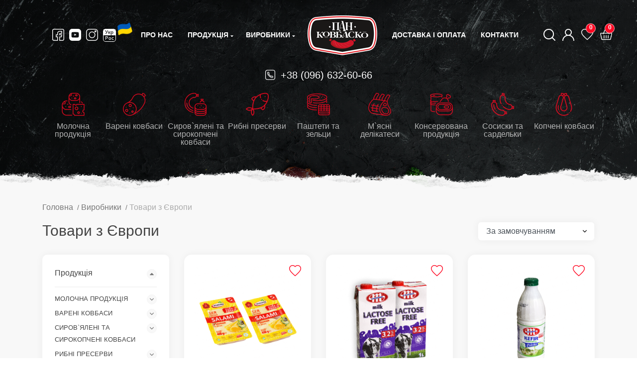

--- FILE ---
content_type: text/html; charset=utf-8
request_url: https://pankovbasko.com/ua/manufacturer/tovaru-uz-evropu/all
body_size: 14330
content:

<!DOCTYPE html>
<html dir="ltr" lang="uk" class="desktop portrait no-js">
<head>
<title>Товари з Європи. Купити Товари з Європи за найкращими цінами.</title>
<meta name="description" content="Товари з Європи в інтернет-магазині Пан Ковбаско. Тел: (096) 632-60-66. Доставка, якість продукції від виробника." />
<meta name="keywords" content="Товари з Європи" />
<meta charset="UTF-8">
<meta name="viewport" content="width=device-width, initial-scale=1">
<meta http-equiv="X-UA-Compatible" content="IE=edge">
<!-- Open Graph -->
<meta property=og:title content="Товари з Європи. Купити Товари з Європи за найкращими цінами.">
<meta property=og:description content="Товари з Європи в інтернет-магазині Пан Ковбаско. Тел: (096) 632-60-66. Доставка, якість продукції від виробника.">
<meta property=og:url content="https://pankovbasko.com/ua/manufacturer/tovaru-uz-evropu/all">
<meta property=og:image content="/Contents/images/header-logo.png">



 <link rel="next" href="/ua/manufacturer/tovaru-uz-evropu/page=2">
<meta name="robots" content="index,follow">


<link rel="alternate" href="https://pankovbasko.com/ua/manufacturer/tovaru-uz-evropu/all" hreflang="uk" />
<link rel="alternate" href="https://pankovbasko.com/ru/manufacturer/tovaru-uz-evropu/all" hreflang="ru" />
<link rel="canonical" href="https://pankovbasko.com/ua/manufacturer/tovaru-uz-evropu/all" />

<meta name="google-site-verification" content="2qBImA0rTsCC1UnjFdvOFNSHHp3gLV5WftN4cdDdXA4" />
<link href="/favicon.ico?v=1706201115" rel="icon">
<link href="/Contents/fonts/flaticon/font/Flaticon.ttf" rel="preload" as="font" type="font/ttf" crossorigin="anonymous">
<link href="/Contents/fonts/flaticon/font/Flaticon.woff" rel="preload" as="font" type="font/woff" crossorigin="anonymous">
<link href="/Contents/fonts/flaticon/font/Flaticon.woff2" rel="preload" as="font" type="font/woff2" crossorigin="anonymous">
<link href="/Styles/Layout?v=H5xGDbVew_2QXhVW6_xkpHsSKXputtb93XMhg8lvpdU1" rel="stylesheet"/>


<link href="/Styles/FilterBox?v=uYLMY_S5sgR4_-fanOY0qv8WZuINZc1GiF4rYnHva241" rel="stylesheet"/>



<!-- <link rel="stylesheet" href="~/Contents/css/bootstrap.min.css"> -->
<!-- <link rel="stylesheet" href="~/Scripts/libraries/OwlCarousel2-2.3.4/dist/assets/owl.carousel.min.css"> -->
<!-- <link rel="stylesheet" href="~/Scripts/libraries/OwlCarousel2-2.3.4/dist/assets/owl.theme.default.min.css"> -->
<!-- <link rel="stylesheet" href="~/Contents/fonts/flaticon/font/flaticon.css"> -->
<!-- <link rel="stylesheet" href="~/Contents/css/style.css"> -->
<link rel="preconnect" href="https://www.google-analytics.com">
<link rel="dns-prefetch" href="https://www.google-analytics.com">
<!-- Mikromarkup -->


<script>
document.documentElement.className = document.documentElement.className.replace("no-js", "js");
</script>
</head>
<body class="common-home ">

<div class="swipe-shadow" data-swipeMenu-shadow></div>
<div class="swipe" data-swipeMenu-container>
<div class="swipe-container">
<div class="swipe-menu">
<div class="swipe-menu-title">
<h3>Каталог</h3>
<button type="button" title="Close" class="menu-close" data-swiperMenu-close><i class="flaticon-cancel"></i></button>
</div>
<ul>
 <li class="mobile-menu-item mobile-dropdown-menu">
<div class="mobile-menu-link" data-menu-link-block>
<a class="mobile-menu-link-dropdown" href="/ua/catalog/molochnaya-produkchuya/all">
Молочна продукція
</a>
<div class="mobile-menu-arrow" data-menu-link-arrow>
<i class="flaticon-down-arrow-1"></i>
</div>
</div>
<div class="mobile-submenu-dropdown" data-menu-dropdown-block>
<ul class="mobile-submenu-list">
 <li class="mobile-submenu-item">
<a class="mobile-menu-link" href="/ua/catalog/sur/all">Сир</a>
</li>
 <li class="mobile-submenu-item">
<a class="mobile-menu-link" href="/ua/catalog/smetana/all">Сметана </a>
</li>
 <li class="mobile-submenu-item">
<a class="mobile-menu-link" href="/ua/catalog/sladkosluvochnoe-maslo/all">Солодковершкове масло</a>
</li>
 <li class="mobile-submenu-item">
<a class="mobile-menu-link" href="/ua/catalog/jogurtu/all">Йогурти</a>
</li>
 <li class="mobile-submenu-item">
<a class="mobile-menu-link" href="/ua/catalog/smetankovi-musu/all">Сметанкові муси</a>
</li>
 <li class="mobile-submenu-item">
<a class="mobile-menu-link" href="/ua/catalog/moloko/all">Молоко</a>
</li>
 <li class="mobile-submenu-item">
<a class="mobile-menu-link" href="/ua/catalog/kefur-u-ryazhenka/all">Кефір та ряжанка</a>
</li>
 </ul>
</div>
</li>
 <li class="mobile-menu-item mobile-dropdown-menu">
<div class="mobile-menu-link" data-menu-link-block>
<a class="mobile-menu-link-dropdown" href="/ua/catalog/varenue-kolbasu/all">
Варені ковбаси
</a>
<div class="mobile-menu-arrow" data-menu-link-arrow>
<i class="flaticon-down-arrow-1"></i>
</div>
</div>
<div class="mobile-submenu-dropdown" data-menu-dropdown-block>
<ul class="mobile-submenu-list">
 <li class="mobile-submenu-item">
<a class="mobile-menu-link" href="/ua/catalog/varenue-kolbasu/all">Варені ковбаси</a>
</li>
 <li class="mobile-submenu-item">
<a class="mobile-menu-link" href="/ua/catalog/varenue-shpukachku/all">Варені шпикачки</a>
</li>
 </ul>
</div>
</li>
 <li class="mobile-menu-item mobile-dropdown-menu">
<div class="mobile-menu-link" data-menu-link-block>
<a class="mobile-menu-link-dropdown" href="/ua/catalog/surovyalenue-u-surokopchenue-kolbasu/all">
Сиров`ялені та сирокопчені ковбаси
</a>
<div class="mobile-menu-arrow" data-menu-link-arrow>
<i class="flaticon-down-arrow-1"></i>
</div>
</div>
<div class="mobile-submenu-dropdown" data-menu-dropdown-block>
<ul class="mobile-submenu-list">
 <li class="mobile-submenu-item">
<a class="mobile-menu-link" href="/ua/catalog/surovyalenue-kolbasu/all">Сиров’ялені ковбаси</a>
</li>
 <li class="mobile-submenu-item">
<a class="mobile-menu-link" href="/ua/catalog/surokopchenue-kolbasu/all">Сирокопчені ковбаси</a>
</li>
 <li class="mobile-submenu-item">
<a class="mobile-menu-link" href="/ua/catalog/sneku/all">Снеки</a>
</li>
 </ul>
</div>
</li>
 <li class="mobile-menu-item mobile-dropdown-menu">
<div class="mobile-menu-link" data-menu-link-block>
<a class="mobile-menu-link-dropdown" href="/ua/catalog/rubnue-preservu/all">
Рибні пресерви
</a>
<div class="mobile-menu-arrow" data-menu-link-arrow>
<i class="flaticon-down-arrow-1"></i>
</div>
</div>
<div class="mobile-submenu-dropdown" data-menu-dropdown-block>
<ul class="mobile-submenu-list">
 <li class="mobile-submenu-item">
<a class="mobile-menu-link" href="/ua/catalog/salaka/all">Салака</a>
</li>
 <li class="mobile-submenu-item">
<a class="mobile-menu-link" href="/ua/catalog/skumbruya/all">Скумбрія </a>
</li>
 <li class="mobile-submenu-item">
<a class="mobile-menu-link" href="/ua/catalog/seld/all">Оселедець</a>
</li>
 <li class="mobile-submenu-item">
<a class="mobile-menu-link" href="/ua/catalog/neskolko/all">Кілька</a>
</li>
 <li class="mobile-submenu-item">
<a class="mobile-menu-link" href="/ua/catalog/muduu/all">Мідії</a>
</li>
 <li class="mobile-submenu-item">
<a class="mobile-menu-link" href="/ua/catalog/losos/all">Лосось</a>
</li>
 <li class="mobile-submenu-item">
<a class="mobile-menu-link" href="/ua/catalog/kulunaruya/all">Кулінарія</a>
</li>
 </ul>
</div>
</li>
 <li class="mobile-menu-item mobile-dropdown-menu">
<div class="mobile-menu-link" data-menu-link-block>
<a class="mobile-menu-link-dropdown" href="/ua/catalog/pashtetu-u-zelchu/all">
Паштети та зельци
</a>
<div class="mobile-menu-arrow" data-menu-link-arrow>
<i class="flaticon-down-arrow-1"></i>
</div>
</div>
<div class="mobile-submenu-dropdown" data-menu-dropdown-block>
<ul class="mobile-submenu-list">
 <li class="mobile-submenu-item">
<a class="mobile-menu-link" href="/ua/catalog/zelchu-u-saltusonu/all">Зельци та салтисони</a>
</li>
 <li class="mobile-submenu-item">
<a class="mobile-menu-link" href="/ua/catalog/pashtetu/all">Паштети</a>
</li>
 <li class="mobile-submenu-item">
<a class="mobile-menu-link" href="/ua/catalog/luvernue-kolbasu/all">Ліверні ковбаси</a>
</li>
 </ul>
</div>
</li>
 <li class="mobile-menu-item mobile-dropdown-menu">
<div class="mobile-menu-link" data-menu-link-block>
<a class="mobile-menu-link-dropdown" href="/ua/catalog/myasnue-delukatesu/all">
М`ясні делікатеси
</a>
<div class="mobile-menu-arrow" data-menu-link-arrow>
<i class="flaticon-down-arrow-1"></i>
</div>
</div>
<div class="mobile-submenu-dropdown" data-menu-dropdown-block>
<ul class="mobile-submenu-list">
 <li class="mobile-submenu-item">
<a class="mobile-menu-link" href="/ua/catalog/myasnue-delukatesu-varenue/all">М`ясні делікатеси варені</a>
</li>
 <li class="mobile-submenu-item">
<a class="mobile-menu-link" href="/ua/catalog/myasnue-delukatesu-pechenue/all">М`ясні делікатеси печені</a>
</li>
 <li class="mobile-submenu-item">
<a class="mobile-menu-link" href="/ua/catalog/myasnue-delukatesu-kopchenue/all">М`ясні делікатеси копчені</a>
</li>
 <li class="mobile-submenu-item">
<a class="mobile-menu-link" href="/ua/catalog/krovyanaya-kolbasa/all">Кров`яна ковбаса</a>
</li>
 <li class="mobile-submenu-item">
<a class="mobile-menu-link" href="/ua/catalog/myasnue-ruletu/all">М`ясні рулети</a>
</li>
 <li class="mobile-submenu-item">
<a class="mobile-menu-link" href="/ua/catalog/myasnue-delukatesu-surokopchenue/all">М`ясні делікатеси сирокопчені</a>
</li>
 <li class="mobile-submenu-item">
<a class="mobile-menu-link" href="/ua/catalog/farsh/all">Охолоджені напівфабрикати</a>
</li>
 <li class="mobile-submenu-item">
<a class="mobile-menu-link" href="/ua/catalog/produkchuya-uz-sala/all">Продукція  з сала</a>
</li>
 </ul>
</div>
</li>
 <li class="mobile-menu-item mobile-dropdown-menu">
<div class="mobile-menu-link" data-menu-link-block>
<a class="mobile-menu-link-dropdown" href="/ua/catalog/konservu/all">
Консервована продукція
</a>
<div class="mobile-menu-arrow" data-menu-link-arrow>
<i class="flaticon-down-arrow-1"></i>
</div>
</div>
<div class="mobile-submenu-dropdown" data-menu-dropdown-block>
<ul class="mobile-submenu-list">
 <li class="mobile-submenu-item">
<a class="mobile-menu-link" href="/ua/catalog/konservu/all">Консерви</a>
</li>
 <li class="mobile-submenu-item">
<a class="mobile-menu-link" href="/ua/catalog/tushenku/all">Тушонки</a>
</li>
 <li class="mobile-submenu-item">
<a class="mobile-menu-link" href="/ua/catalog/sousu/all">Соуси</a>
</li>
 </ul>
</div>
</li>
 <li class="mobile-menu-item mobile-dropdown-menu">
<div class="mobile-menu-link" data-menu-link-block>
<a class="mobile-menu-link-dropdown" href="/ua/catalog/sosusku-u-sardelku/all">
Сосиски та сардельки
</a>
<div class="mobile-menu-arrow" data-menu-link-arrow>
<i class="flaticon-down-arrow-1"></i>
</div>
</div>
<div class="mobile-submenu-dropdown" data-menu-dropdown-block>
<ul class="mobile-submenu-list">
 <li class="mobile-submenu-item">
<a class="mobile-menu-link" href="/ua/catalog/sardelku/all">Сардельки</a>
</li>
 <li class="mobile-submenu-item">
<a class="mobile-menu-link" href="/ua/catalog/sosusku/all">Сосиски</a>
</li>
 </ul>
</div>
</li>
 <li class="mobile-menu-item mobile-dropdown-menu">
<div class="mobile-menu-link" data-menu-link-block>
<a class="mobile-menu-link-dropdown" href="/ua/catalog/kopchenue-kolbasu/all">
Копчені ковбаси
</a>
<div class="mobile-menu-arrow" data-menu-link-arrow>
<i class="flaticon-down-arrow-1"></i>
</div>
</div>
<div class="mobile-submenu-dropdown" data-menu-dropdown-block>
<ul class="mobile-submenu-list">
 <li class="mobile-submenu-item">
<a class="mobile-menu-link" href="/ua/catalog/polukopchenue-kolbasu/all">Напівкопчені ковбаси</a>
</li>
 <li class="mobile-submenu-item">
<a class="mobile-menu-link" href="/ua/catalog/vareno-kopchenue-kolbasu/all">Варено-копчені ковбаси</a>
</li>
 <li class="mobile-submenu-item">
<a class="mobile-menu-link" href="/ua/catalog/vetchunnue-kolbasu/all">Шинкові ковбаси</a>
</li>
 <li class="mobile-submenu-item">
<a class="mobile-menu-link" href="/ua/catalog/kolbasu-kolchamu/all">Ковбаси кільцями</a>
</li>
 <li class="mobile-submenu-item">
<a class="mobile-menu-link" href="/ua/catalog/kopchenue-shpukachku/all">Копчені шпикачки</a>
</li>
 <li class="mobile-submenu-item">
<a class="mobile-menu-link" href="/ua/catalog/kolbaski-dlya-grilya/all">Колбаски для гриля</a>
</li>
 </ul>
</div>
</li>
 </ul>
<div class="swipe-menu-title">
<h3>Меню</h3>
</div>
<ul>

<li class="mobile-item">
<a href="/ua/manufacturers" title="Виробники">
Виробники
</a>
</li>
<li class="mobile-item">
<a href="/ua/aboutus" title="Про нас" id="wishlist-total">
<span>Про нас</span>
</a>
</li>
<li class="mobile-item">
<a href="/ua/delivery" title="Доставка і оплата">
<span>Доставка і оплата</span>
</a>
</li>
<li class="mobile-menu-item">
<a href="/ua/contacts" title="Контакти">
Контакти
</a>
</li>
<li class="mobile-menu-item">
<div class="d-flex">
<a href="https://facebook.com/pan.kovbasko/" class="header-icon-link social-link" target="_blank" rel="nofollow">
<i class="flaticon-facebook"></i>
</a>
<a href="https://youtube.com/channel/UC2-2ojXU0Mb4GBHloL1k30w" class="header-icon-link social-link" target="_blank" rel="nofollow">
<i class="flaticon-youtube-2"></i>
</a>
<a href="https://instagram.com/pan.kovbasko/" class="header-icon-link social-link" target="_blank" rel="nofollow">
<i class="flaticon-instagram"></i>
</a>
</div>
</li>
<li class="mobile-menu-item">
<div class="mobile-menu-lang-block">
<ul class="d-flex">

 <li>
<a href="javascript:void(0);" class="active" title="Українська">UA</a>
</li>
<li>
<a href="https://pankovbasko.com/ru/manufacturer/tovaru-uz-evropu/all" title="Російська">RU</a>
</li>

</ul>
</div>
</li>
</ul>
</div>
</div>
</div>
<div class="wrapper">
<header>
<div class="header_bg">
<picture>



<source srcset="/Contents/images/header_bg_991.jpeg" media="(max-width: 991px) and (min-width: 768px)">
<source srcset="/Contents/images/header_bg_767.jpeg" media="(max-width: 767px) and (min-width: 601px)">
<source srcset="/Contents/images/header_bg_640.jpeg" media="(max-width: 600px) and (min-width: 521px)">
<source srcset="/Contents/images/header_bg_575.jpeg" media="(max-width: 520px) and (min-width: 415px)">
<source srcset="/Contents/images/header_bg_414.jpeg" media="(max-width: 414px) and (min-width: 361px)">
<source srcset="/Contents/images/header_bg_360.jpeg" media="(max-width: 360px)">
<img loading="lazy" src="/Contents/images/header_bg.jpeg" alt="Свіжі та якісні продукти для вашого раціону" title="Свіжі та якісні продукти для вашого раціону">
</picture>
</div>
<section class="top-menu">
<div class="container">
<div class="row w-100 d-flex align-items-center justify-content-between flex-nowrap m-0" data-search-container>
<div class="col-auto d-none d-sm-flex fixed-hide">
<!-- <div class="social-block"> -->
<a href="javascript:void(0);" class="header-icon-link swipe-control d-lg-none d-inline-block" data-swipeMenu-btn>
<i class="flaticon-menu-1"></i>
</a>
<a href="https://facebook.com/pan.kovbasko/" class="header-icon-link" target="_blank" rel="nofollow">
<i class="flaticon-facebook"></i>
</a>
<a href="https://youtube.com/channel/UC2-2ojXU0Mb4GBHloL1k30w" class="header-icon-link" target="_blank" rel="nofollow">
<i class="flaticon-youtube-2"></i>
</a>
<a href="https://instagram.com/pan.kovbasko/" class="header-icon-link" target="_blank" rel="nofollow">
<i class="flaticon-instagram"></i>
</a>

 <a href="https://pankovbasko.com/ru/manufacturer/tovaru-uz-evropu/all" class="header-icon-link header-lang" title="Украинский">
<span class="lang">
<span class="active">Укр</span>
<span>Рос</span>
</span>
</a>

<!-- </div> -->
</div>
<div class="col-auto d-sm-none d-inline-flex fixed-hide">
<a href="javascript:void(0);" class="header-icon-link swipe-control d-lg-none d-inline-block" data-swipeMenu-btn>
<i class="flaticon-menu-1"></i>
</a>
</div>
<div class="col-auto d-sm-none d-inline-flex fixed-hide">
<a href="javascript:void(0);" class="header-icon-link" data-authorization-btn>
<i class="flaticon-user"></i>
</a>
</div>
<div class="col-auto">
<div class="menu-list">
<ul class="d-flex align-items-center">
<li class="menu-item fixed-hide">
<a href="/ua/aboutus" title="Про нас">Про нас</a>
</li>
<li class="menu-item dropdown-menu-item">
<a class="fixed-hide" href="/ua/catalogs" title="Продукція">
Продукція
</a>
<a class="fixed-show" href="/ua/catalogs" title="Продукція">
<i class="flaticon-open-menu"></i>
</a>
<div class="dropdown-submenu">
<div class="submenu-block w-100 d-flex">
<div class="submenu-menu-block w-100" data-submenu>
<div class="submenu-block-title">
Каталог продукції
</div>
<div class="submenu-block-block">
<ul class="submenu-block-list" data-submenu-list>
 <li class="submenu-list-item active" data-submenu-list-item="1">
<a href="/ua/catalog/molochnaya-produkchuya/all">Молочна продукція</a>
</li>
 <li class="submenu-list-item " data-submenu-list-item="2">
<a href="/ua/catalog/varenue-kolbasu/all">Варені ковбаси</a>
</li>
 <li class="submenu-list-item " data-submenu-list-item="3">
<a href="/ua/catalog/surovyalenue-u-surokopchenue-kolbasu/all">Сиров`ялені та сирокопчені ковбаси</a>
</li>
 <li class="submenu-list-item " data-submenu-list-item="4">
<a href="/ua/catalog/rubnue-preservu/all">Рибні пресерви</a>
</li>
 <li class="submenu-list-item " data-submenu-list-item="5">
<a href="/ua/catalog/pashtetu-u-zelchu/all">Паштети та зельци</a>
</li>
 <li class="submenu-list-item " data-submenu-list-item="6">
<a href="/ua/catalog/myasnue-delukatesu/all">М`ясні делікатеси</a>
</li>
 <li class="submenu-list-item " data-submenu-list-item="7">
<a href="/ua/catalog/konservu/all">Консервована продукція</a>
</li>
 <li class="submenu-list-item " data-submenu-list-item="8">
<a href="/ua/catalog/sosusku-u-sardelku/all">Сосиски та сардельки</a>
</li>
 <li class="submenu-list-item " data-submenu-list-item="9">
<a href="/ua/catalog/kopchenue-kolbasu/all">Копчені ковбаси</a>
</li>
 </ul>
<div class="submenu-block-info" data-submenu-info>
<ul class="submenu-block-info-list">
 <li class="submenu-list-item" data-submenu-info-item="1" style="display:block;">
<div class="submenu-submenu-block">
<ul>
 <li>
<a href="/ua/catalog/sur/all">Сир</a>
</li>
 <li>
<a href="/ua/catalog/smetana/all">Сметана </a>
</li>
 <li>
<a href="/ua/catalog/sladkosluvochnoe-maslo/all">Солодковершкове масло</a>
</li>
 <li>
<a href="/ua/catalog/jogurtu/all">Йогурти</a>
</li>
 <li>
<a href="/ua/catalog/smetankovi-musu/all">Сметанкові муси</a>
</li>
 <li>
<a href="/ua/catalog/moloko/all">Молоко</a>
</li>
 <li>
<a href="/ua/catalog/kefur-u-ryazhenka/all">Кефір та ряжанка</a>
</li>
 </ul>
<div class="submenu-submenu-img">

<img loading="lazy" src="/db-resources/category/BK00000000012.png">
</div>
</div>
</li>
 <li class="submenu-list-item" data-submenu-info-item="2" style="display:none;">
<div class="submenu-submenu-block">
<ul>
 <li>
<a href="/ua/catalog/varenue-kolbasu/all">Варені ковбаси</a>
</li>
 <li>
<a href="/ua/catalog/varenue-shpukachku/all">Варені шпикачки</a>
</li>
 </ul>
<div class="submenu-submenu-img">

<img loading="lazy" src="/db-resources/category/BK00000000013.png">
</div>
</div>
</li>
 <li class="submenu-list-item" data-submenu-info-item="3" style="display:none;">
<div class="submenu-submenu-block">
<ul>
 <li>
<a href="/ua/catalog/surovyalenue-kolbasu/all">Сиров’ялені ковбаси</a>
</li>
 <li>
<a href="/ua/catalog/surokopchenue-kolbasu/all">Сирокопчені ковбаси</a>
</li>
 <li>
<a href="/ua/catalog/sneku/all">Снеки</a>
</li>
 </ul>
<div class="submenu-submenu-img">

<img loading="lazy" src="/db-resources/category/BK00000000014.png">
</div>
</div>
</li>
 <li class="submenu-list-item" data-submenu-info-item="4" style="display:none;">
<div class="submenu-submenu-block">
<ul>
 <li>
<a href="/ua/catalog/salaka/all">Салака</a>
</li>
 <li>
<a href="/ua/catalog/skumbruya/all">Скумбрія </a>
</li>
 <li>
<a href="/ua/catalog/seld/all">Оселедець</a>
</li>
 <li>
<a href="/ua/catalog/neskolko/all">Кілька</a>
</li>
 <li>
<a href="/ua/catalog/muduu/all">Мідії</a>
</li>
 <li>
<a href="/ua/catalog/losos/all">Лосось</a>
</li>
 <li>
<a href="/ua/catalog/kulunaruya/all">Кулінарія</a>
</li>
 </ul>
<div class="submenu-submenu-img">

<img loading="lazy" src="/db-resources/category/BK00000000016.png">
</div>
</div>
</li>
 <li class="submenu-list-item" data-submenu-info-item="5" style="display:none;">
<div class="submenu-submenu-block">
<ul>
 <li>
<a href="/ua/catalog/zelchu-u-saltusonu/all">Зельци та салтисони</a>
</li>
 <li>
<a href="/ua/catalog/pashtetu/all">Паштети</a>
</li>
 <li>
<a href="/ua/catalog/luvernue-kolbasu/all">Ліверні ковбаси</a>
</li>
 </ul>
<div class="submenu-submenu-img">

<img loading="lazy" src="/db-resources/category/BK00000000017.png">
</div>
</div>
</li>
 <li class="submenu-list-item" data-submenu-info-item="6" style="display:none;">
<div class="submenu-submenu-block">
<ul>
 <li>
<a href="/ua/catalog/myasnue-delukatesu-varenue/all">М`ясні делікатеси варені</a>
</li>
 <li>
<a href="/ua/catalog/myasnue-delukatesu-pechenue/all">М`ясні делікатеси печені</a>
</li>
 <li>
<a href="/ua/catalog/myasnue-delukatesu-kopchenue/all">М`ясні делікатеси копчені</a>
</li>
 <li>
<a href="/ua/catalog/krovyanaya-kolbasa/all">Кров`яна ковбаса</a>
</li>
 <li>
<a href="/ua/catalog/myasnue-ruletu/all">М`ясні рулети</a>
</li>
 <li>
<a href="/ua/catalog/myasnue-delukatesu-surokopchenue/all">М`ясні делікатеси сирокопчені</a>
</li>
 <li>
<a href="/ua/catalog/farsh/all">Охолоджені напівфабрикати</a>
</li>
 <li>
<a href="/ua/catalog/produkchuya-uz-sala/all">Продукція  з сала</a>
</li>
 </ul>
<div class="submenu-submenu-img">

<img loading="lazy" src="/db-resources/category/BK00000000018.png">
</div>
</div>
</li>
 <li class="submenu-list-item" data-submenu-info-item="7" style="display:none;">
<div class="submenu-submenu-block">
<ul>
 <li>
<a href="/ua/catalog/konservu/all">Консерви</a>
</li>
 <li>
<a href="/ua/catalog/tushenku/all">Тушонки</a>
</li>
 <li>
<a href="/ua/catalog/sousu/all">Соуси</a>
</li>
 </ul>
<div class="submenu-submenu-img">

<img loading="lazy" src="/db-resources/category/BK00000000019.png">
</div>
</div>
</li>
 <li class="submenu-list-item" data-submenu-info-item="8" style="display:none;">
<div class="submenu-submenu-block">
<ul>
 <li>
<a href="/ua/catalog/sardelku/all">Сардельки</a>
</li>
 <li>
<a href="/ua/catalog/sosusku/all">Сосиски</a>
</li>
 </ul>
<div class="submenu-submenu-img">

<img loading="lazy" src="/db-resources/category/BK00000000034.png">
</div>
</div>
</li>
 <li class="submenu-list-item" data-submenu-info-item="9" style="display:none;">
<div class="submenu-submenu-block">
<ul>
 <li>
<a href="/ua/catalog/polukopchenue-kolbasu/all">Напівкопчені ковбаси</a>
</li>
 <li>
<a href="/ua/catalog/vareno-kopchenue-kolbasu/all">Варено-копчені ковбаси</a>
</li>
 <li>
<a href="/ua/catalog/vetchunnue-kolbasu/all">Шинкові ковбаси</a>
</li>
 <li>
<a href="/ua/catalog/kolbasu-kolchamu/all">Ковбаси кільцями</a>
</li>
 <li>
<a href="/ua/catalog/kopchenue-shpukachku/all">Копчені шпикачки</a>
</li>
 <li>
<a href="/ua/catalog/kolbaski-dlya-grilya/all">Колбаски для гриля</a>
</li>
 </ul>
<div class="submenu-submenu-img">

<img loading="lazy" src="/db-resources/category/BK00000000015.png">
</div>
</div>
</li>
 </ul>
</div>
</div>
</div>
</div>
</div>
</li>
<li class="menu-item dropdown-menu-item fixed-hide">
<a href="/ua/manufacturers" title="Виробники">
Виробники
</a>
<div class="dropdown-submenu">
<div class="submenu-block w-100 d-flex">
<div class="submenu-menu-block w-100" data-submenu>
<div class="submenu-block-title">
Каталог виробників
</div>
<div class="submenu-block-block">
<ul class="submenu-block-list submenu-column">
 <li class="submenu-list-item">
<a href="/ua/manufacturer/tm-moya-kolbaska/all">тм Моя Ковбаска</a>
</li>
 <li class="submenu-list-item">
<a href="/ua/manufacturer/eurocommerce-ltd/all">тм Eurocommerce LTD</a>
</li>
 <li class="submenu-list-item">
<a href="/ua/manufacturer/tm-vlan-plyus/all">тм Влан Плюс</a>
</li>
 <li class="submenu-list-item">
<a href="/ua/manufacturer/chp-sadovskuj-v-u/all">пп Садовський В.І</a>
</li>
 <li class="submenu-list-item">
<a href="/ua/manufacturer/tm-gowanski-kolbasu/all">тм  Гощанські ковбаси</a>
</li>
 <li class="submenu-list-item">
<a href="/ua/manufacturer/tm-barvunok/all">тм Барвінок</a>
</li>
 <li class="submenu-list-item">
<a href="/ua/manufacturer/tm-bimol/all">тм Бімол</a>
</li>
 <li class="submenu-list-item">
<a href="/ua/manufacturer/tm-verbena/all">тм Вербена</a>
</li>
 <li class="submenu-list-item">
<a href="/ua/manufacturer/tm-gayar/all">тм Гаяр</a>
</li>
 <li class="submenu-list-item">
<a href="/ua/manufacturer/tm-delukates/all">тм Делікатес</a>
</li>
 <li class="submenu-list-item">
<a href="/ua/manufacturer/tm-zhatkivski-kolbasu/all">тм Жадківські ковбаси</a>
</li>
 <li class="submenu-list-item">
<a href="/ua/manufacturer/tm-zakarpatskue-kolbasu/all">тм Закарпатські ковбаси</a>
</li>
 <li class="submenu-list-item">
<a href="/ua/manufacturer/tm-kolbasu-v-v/all">тм Велико-Олексинські ковбаси</a>
</li>
 <li class="submenu-list-item">
<a href="/ua/manufacturer/tm-martunovskaya/all">тм Мартинівська</a>
</li>
 <li class="submenu-list-item">
<a href="/ua/manufacturer/tm-m-yasnuj-dom-brashno/all">тм М’ясний дім Брашно</a>
</li>
 <li class="submenu-list-item">
<a href="/ua/manufacturer/tm-myasnov/all">тм Мяснов</a>
</li>
 <li class="submenu-list-item">
<a href="/ua/manufacturer/tm-rubak/all">тм Рибак</a>
</li>
 <li class="submenu-list-item">
<a href="/ua/manufacturer/tm-stovpunski-kolbasu/all">тм Стовпинські ковбаси</a>
</li>
 <li class="submenu-list-item">
<a href="/ua/manufacturer/tm-sofuya/all">тм Софія</a>
</li>
 <li class="submenu-list-item">
<a href="/ua/manufacturer/tm-hodorovskuj-m-yasokombinat/all">тм Ходорівський м’ясокомбінат</a>
</li>
 <li class="submenu-list-item">
<a href="/ua/manufacturer/tm-hutoryanka/all">тм Хуторянка</a>
</li>
 <li class="submenu-list-item">
<a href="/ua/manufacturer/tm-kaluna/all">тм Калина</a>
</li>
 <li class="submenu-list-item">
<a href="/ua/manufacturer/tm-sluch/all">тм Случ</a>
</li>
 <li class="submenu-list-item">
<a href="/ua/manufacturer/tm-stemp/all">тм Стемп</a>
</li>
 <li class="submenu-list-item">
<a href="/ua/manufacturer/tm-vkusnogo/all">тм Смачного</a>
</li>
 <li class="submenu-list-item">
<a href="/ua/manufacturer/tm-zorya-dnepropetrovsk/all">тм Зоря Дніпропетровськ</a>
</li>
 <li class="submenu-list-item">
<a href="/ua/manufacturer/tm-ajrus/all">тм Айріс</a>
</li>
 <li class="submenu-list-item">
<a href="/ua/manufacturer/tm-korist/all">тм Користь</a>
</li>
 <li class="submenu-list-item">
<a href="/ua/manufacturer/tm-voskodavu/all">тм Воскодавcькі ковбаси</a>
</li>
 <li class="submenu-list-item">
<a href="/ua/manufacturer/lvu/all">тм ЛГВ</a>
</li>
 <li class="submenu-list-item">
<a href="/ua/manufacturer/tm-vuksus/all">тм Віксус</a>
</li>
 <li class="submenu-list-item">
<a href="/ua/manufacturer/tm-sokol/all">тм Сокіл</a>
</li>
 <li class="submenu-list-item">
<a href="/ua/manufacturer/tm-tarasivski-kolbasu/all">тм Тарасівські ковбаси</a>
</li>
 <li class="submenu-list-item">
<a href="/ua/manufacturer/tm-makogon/all">тм Макогон</a>
</li>
 <li class="submenu-list-item">
<a href="/ua/manufacturer/tm-struyivechki-kolbasu/all">тм Стриївецькі ковбаси</a>
</li>
 <li class="submenu-list-item">
<a href="/ua/manufacturer/novovolunskuj-myasokombunat/all">тм Нововолинський М`ясокомбінат</a>
</li>
 <li class="submenu-list-item">
<a href="/ua/manufacturer/tm-polesskue-kolbasu/all">тм Поліські ковбаси </a>
</li>
 <li class="submenu-list-item">
<a href="/ua/manufacturer/tm-gorodok/all">тм Городок</a>
</li>
 <li class="submenu-list-item">
<a href="/ua/manufacturer/tovaru-uz-evropu/all">Товари з Європи</a>
</li>
 <li class="submenu-list-item">
<a href="/ua/manufacturer/tm-masar/all">тм Масар</a>
</li>
 <li class="submenu-list-item">
<a href="/ua/manufacturer/tm-pan-kovbasko/all">тм Пан Ковбаско</a>
</li>
 <li class="submenu-list-item">
<a href="/ua/manufacturer/ooo-akchent/all">ТзОВ Акцент</a>
</li>
 <li class="submenu-list-item">
<a href="/ua/manufacturer/kolbasu-yavoruvwunu/all">Ковбаси Яворівщини</a>
</li>
 <li class="submenu-list-item">
<a href="/ua/manufacturer/tm-vov/all">тм ВАВ</a>
</li>
 <li class="submenu-list-item">
<a href="/ua/manufacturer/mono/all">Моно</a>
</li>
 <li class="submenu-list-item">
<a href="/ua/manufacturer/staruchkuj-myasokombunat/all">Старицький Мясокомбінат</a>
</li>
 <li class="submenu-list-item">
<a href="/ua/manufacturer/s-dovgoshuya/all">пп Довгошия</a>
</li>
 <li class="submenu-list-item">
<a href="/ua/manufacturer/tm-sobush/all">тм Собуш</a>
</li>
 <li class="submenu-list-item">
<a href="/ua/manufacturer/renet/all">Ренет</a>
</li>
 <li class="submenu-list-item">
<a href="/ua/manufacturer/ooo-gajsunskuj-molokozavod/all">ТзОВ Гайсинський Молокозавод</a>
</li>
 <li class="submenu-list-item">
<a href="/ua/manufacturer/ooo-ternomulk/all">ТзОВ Терномілк</a>
</li>
 <li class="submenu-list-item">
<a href="/ua/manufacturer/rubnuj-cheh-babuj/all">Рибний цех Бабин</a>
</li>
 <li class="submenu-list-item">
<a href="/ua/manufacturer/tm-monashunskue-suru/all">тм Монашинські Сири</a>
</li>
 <li class="submenu-list-item">
<a href="/ua/manufacturer/vorzel-fud/all">Ворзель-Фуд</a>
</li>
 <li class="submenu-list-item">
<a href="/ua/manufacturer/maslo/all">Масло</a>
</li>
 <li class="submenu-list-item">
<a href="/ua/manufacturer/tm-molokuya/all">тм Молокія</a>
</li>
 <li class="submenu-list-item">
<a href="/ua/manufacturer/tm-zhutomurskuj-molokozavod/all">тм Житомирський молокозавод</a>
</li>
 <li class="submenu-list-item">
<a href="/ua/manufacturer/%D0%A1%D0%BA%D0%BB%D0%B0%D0%B4%20%D0%A1%D0%B0%D1%80%D0%BD%D0%B8/all">Склад Сарни</a>
</li>
 <li class="submenu-list-item">
<a href="/ua/manufacturer/galuchka-svizhuna/all">Галицька Свіжина</a>
</li>
 <li class="submenu-list-item">
<a href="/ua/manufacturer/gowanochka/all">Гощаночка</a>
</li>
 <li class="submenu-list-item">
<a href="/ua/manufacturer/peri-peri/all">Пері-Пері</a>
</li>
 <li class="submenu-list-item">
<a href="/ua/manufacturer/sosnuchkuj-surzavod/all">Сосницький сирзавод</a>
</li>
 <li class="submenu-list-item">
<a href="/ua/manufacturer/ukrayinski-suru/all">Українські сири</a>
</li>
 <li class="submenu-list-item">
<a href="/ua/manufacturer/tov-surok/all">ТОВ &quot;Сирок&quot;</a>
</li>
 <li class="submenu-list-item">
<a href="/ua/manufacturer/armenian-chees-jerky/all">Armenian Chees Jerky</a>
</li>
 <li class="submenu-list-item">
<a href="/ua/manufacturer/dobruj-m%E2%80%99yasar/all">Добрий м’ясар</a>
</li>
 <li class="submenu-list-item">
<a href="/ua/manufacturer/radomilk/all">Радомілк</a>
</li>
 <li class="submenu-list-item">
<a href="/ua/manufacturer/tov-ukrmolprodukt/all">ТОВ&quot;Укрмолпродукт&quot;</a>
</li>
 <li class="submenu-list-item">
<a href="/ua/manufacturer/vin-grup/all">Він-Груп</a>
</li>
 <li class="submenu-list-item">
<a href="/ua/manufacturer/revega/all">РЕВЕГА</a>
</li>
 </ul>
</div>
</div>
</div>
</div>
</li>
<li class="menu-item logo-menu-item fixed-hide">
<a href="/" title="Головна">
<img loading="lazy" src="/Contents/images/header-logo.png" alt="Головна" title="Головна">
</a>
</li>
<li class="menu-item fixed-hide">
<a href="/ua/delivery" title="Доставка і оплата">
Доставка і оплата
</a>
</li>
<li class="menu-item fixed-hide">
<a href="/ua/contacts" title="Контакти">
Контакти
</a>
</li>
</ul>
</div>
</div>
<div class="col-auto fixed-show">
<a href="tel:+380966326066" class="header-icon-link">
<i class="flaticon-apple"></i> <span>(096) 632-60-66 </span>
</a>
</div>
<a href="javascript:void(0);" id="search_bg" data-search-bg data-search-close></a>
<div id="search" data-search-block class="search" itemscope itemtype="http://schema.org/WebSite">
<meta itemprop="url" content="https://pankovbasko.com/" />
<form name="search-form" itemprop="potentialAction" itemscope itemtype="http://schema.org/SearchAction">
<div class="search-block">
<div class="hidden"
data-search
data-search-base-url="https://pankovbasko.com/search/"
data-search-language="ua"
data-search-name-filter-search="search"
data-prop-val-separator="="></div>

<meta itemprop="target" content="https://pankovbasko.com/search/search={str}/ua" />
<input name="str" type="text" placeholder="Пошук" autocomplete="off" itemprop="query-input" required>
<button type="submit" class="button-search"><i class="flaticon-loupe"></i></button>
<button type="button" class="button-search-close fixed-hide" data-search-close><i class="flaticon-cancel"></i></button>
</div>
<div class="search_result">
</div>
</form>
</div>
<div class="col-auto d-sm-none d-inline-flex">
<a href="javascript:void(0);" class="header-icon-link" data-search-open>
<i class="flaticon-loupe"></i>
</a>
</div>
<div class="col-auto">
<div class="user-block">
<a href="javascript:void(0);" class="header-icon-link d-none d-sm-inline-block fixed-hide" data-search-open>
<i class="flaticon-loupe"></i>
</a>
<a href="javascript:void(0);" class="d-none d-sm-inline-block header-icon-link" data-authorization-btn>
<i class="flaticon-user"></i>
</a>
<a href="javascript:void(0);"
id="desire"
class="header-icon-link d-none d-sm-inline-block"
data-desire-url-to-desire-page='/ua/cabinet/desire/all'>
<div class="hidden" data-desire
data-desire-in-desire='У списку бажань'
data-desire-add-to-desire='Додати в список бажань'
data-desire-info-message-to-not-identity-user='Спочатку потрібно авторизуватися'
data-desire-info-message-error-process-in-server='Помилка виконання на сервері, спробуйте пізніше'>
</div>
<div data-btn-desire data-loading-text="Загрузка...">
<i class="flaticon-like"></i>
<span class="count" data-desire-global-counter>0</span>
</div>
</a>
<a id="cart" href="javascript:void(0);" class="header-icon-link">
<div id="CartBtn">
<div class="hidden" data-cart="" data-cart-in-cart="В корзині" data-cart-add-to-cart="Додати в корзину"></div>
<i class="flaticon-shopping-cart"></i>
<span id="cart-total2" class="count">0</span>
</div>
</a>
</div>
</div>
</div>
</div>
</section>
<section class="top-phone">
<div class="container">
<div class="row">
<div class="col-12 d-flex justify-content-center header-phone-block">
<a href="tel:+380966326066" class="header-phone text-center">
<i class="flaticon-apple"></i>
+38 (096) 632-60-66
</a>
</div>
</div>
</div>
</section>
<section class="main-menu">
<div class="container">
<div class="row">
<ul class="col-12 d-flex align-items-center justify-content-between">
 <li class="main-menu-item">
<a href="/ua/catalog/molochnaya-produkchuya/all">
<div class="main-menu-icon">
<i class="flaticon-cheese"></i> </div>
<div class="main-menu-title">
Молочна продукція
</div>
</a>
</li>
 <li class="main-menu-item">
<a href="/ua/catalog/varenue-kolbasu/all">
<div class="main-menu-icon">
<i class="flaticon-sausage"></i> </div>
<div class="main-menu-title">
Варені ковбаси
</div>
</a>
</li>
 <li class="main-menu-item">
<a href="/ua/catalog/surovyalenue-u-surokopchenue-kolbasu/all">
<div class="main-menu-icon">
<i class="flaticon-sausage-and-ham"></i> </div>
<div class="main-menu-title">
Сиров`ялені та сирокопчені ковбаси
</div>
</a>
</li>
 <li class="main-menu-item">
<a href="/ua/catalog/rubnue-preservu/all">
<div class="main-menu-icon">
<i class="flaticon-icon-1691086"></i> </div>
<div class="main-menu-title">
Рибні пресерви
</div>
</a>
</li>
 <li class="main-menu-item">
<a href="/ua/catalog/pashtetu-u-zelchu/all">
<div class="main-menu-icon">
<i class="flaticon-pancake"></i> </div>
<div class="main-menu-title">
Паштети та зельци
</div>
</a>
</li>
 <li class="main-menu-item">
<a href="/ua/catalog/myasnue-delukatesu/all">
<div class="main-menu-icon">
<i class="flaticon-meat-3"></i> </div>
<div class="main-menu-title">
М`ясні делікатеси
</div>
</a>
</li>
 <li class="main-menu-item">
<a href="/ua/catalog/konservu/all">
<div class="main-menu-icon">
<i class="flaticon-preserves"></i> </div>
<div class="main-menu-title">
Консервована продукція
</div>
</a>
</li>
 <li class="main-menu-item">
<a href="/ua/catalog/sosusku-u-sardelku/all">
<div class="main-menu-icon">
<i class="flaticon-meat-7"></i> </div>
<div class="main-menu-title">
Сосиски та сардельки
</div>
</a>
</li>
 <li class="main-menu-item">
<a href="/ua/catalog/kopchenue-kolbasu/all">
<div class="main-menu-icon">
<i class="flaticon-sausage-3"></i> </div>
<div class="main-menu-title">
Копчені ковбаси
</div>
</a>
</li>
 </ul>
</div>
</div>
</section>

<div id="box-registration"></div>
<!-- <div id="logo" class="logo col-sm-4" itemscope="" itemtype="http://schema.org/Organization">
<meta itemprop="url" content="https://pankovbasko.com/">
<a href="https://pankovbasko.com/" style="position:relative;overflow:hidden">

<meta itemprop="logo" content="https://pankovbasko.com//Contents/images/logo.png">
<img src="/Contents/images/logo.png" title="Пан Ковбаско" class="img-responsive">
</a>
</div>
<div class="col-sm-4">
<div class="box-cart">
<div id="cart" class="cart">
<div class="hidden" data-cart
data-cart-in-cart='В корзині'
data-cart-add-to-cart='Додати в корзину'></div>
<button id="CartBtn" type="button">
<i class="fa fa-shopping-cart"></i>
<span id="cart-total2" class="cart-total2">0</span> <i class="fa fa-caret-down"></i>
</button>
</div>
</div>
<div id="desire" class="box-currency"
data-desire-url-to-desire-page='/ua/cabinet/desire/all'>
<div class="hidden" data-desire
data-desire-in-desire='У списку бажань'
data-desire-add-to-desire='Додати в список бажань'
data-desire-info-message-to-not-identity-user='Спочатку потрібно авторизуватися'
data-desire-info-message-error-process-in-server='Помилка виконання на сервері, спробуйте пізніше'>
</div>
<button data-btn-desire type="button" data-loading-text="Загрузка...">
<span class="dropdown-toggle">
<i class="fa fa-heart fa-2x"></i>
<span data-desire-global-counter>0</span>
</span>
</button>
</div>
</div> -->
</header>
 <main class="gray_bg">




<div class="breadcrumbs">
<div class="container">
<ul class="breadcrumb" itemscope="" itemtype="http://schema.org/BreadcrumbList">
<li itemprop="itemListElement" itemscope="" itemtype="http://schema.org/ListItem">
<a href="/" itemscope="" itemid="/" itemtype="http://schema.org/Thing" itemprop="item">
<span itemprop="name">Головна</span>
</a>
<meta itemprop="position" content="1">
</li>
<li itemprop="itemListElement" itemscope="" itemtype="http://schema.org/ListItem">
<a href="/ua/manufacturers" itemid="/ua/manufacturers" itemscope="" itemtype="http://schema.org/Thing" itemprop="item">
<span itemprop="name">Виробники</span>
</a>
<meta itemprop="position" content="2">
</li>
<li class="last" itemprop="itemListElement" itemscope="" itemtype="http://schema.org/ListItem">
<span itemprop="name">
Товари з Європи
</span>
<meta itemprop="position" content="3">
</li>
</ul>
</div>
</div>
<div class="container">
<div class="row">
<div class="col-12 col-md-auto">
<h1>Товари з Європи</h1>
</div>
<div class="col-12 col-lg-auto ml-auto filter-container">
 <div class="filter-btn d-none" data-filter-btn>
<i class="flaticon-filter" style="margin-right:2px;"></i> Фільтри
</div>
 
 <div class="filter-sorter">
 <select id="input-sort" class="form-control" onchange="location = this.value;">
 <option value="/ua/manufacturer/tovaru-uz-evropu/sort=name" selected="selected">За замовчуванням</option>
 <option value="/ua/manufacturer/tovaru-uz-evropu/sort=price">Ціна (низька - висока)</option>
 <option value="/ua/manufacturer/tovaru-uz-evropu/sort=price_desc">Ціна (висока - низька)</option>
 </select>

</div>

</div>
</div>
<div class="row">

<aside id="column-right" class="col-12 col-md-4 col-lg-3" data-filter-container>
<div class="filter-title d-lg-none d-block">
<h3>Фільтри</h3>
<button type="button" title="Close" class="menu-close" data-filter-close><i class="flaticon-cancel"></i></button>
</div>

 <div class="box category" data-box-category-show>
<div class="box-sidebar">
<div class="box-sidebar-header">
<div class="box-sidebar-title">
<a href="/ua/catalogs">Продукція</a>
<div id="icon-menu-categories-max" class="box-sidebar-arrow">
<i class="flaticon-down-arrow-1"></i>
</div>
</div>
</div>
<div id="menu-categories-max" class="box-sidebar-content" style="display: none;">
<div class="box-sidebar-block">
<ul class="box-sidebar-menu">
 <li class="parent box-sidebar-menu-item">
<a class="box-sidebar-menu-link" href="/ua/catalog/molochnaya-produkchuya/all">
Молочна продукція
</a>
<div class="box-sidebar-menu-arrow">
<i class="flaticon-down-arrow"></i>
</div>
<ul class="box-sidebar-submenu" style="display: none">
 <li class="box-sidebar-submenu-item">
<a class="box-sidebar-submenu-link" href="/ua/catalog/sur/all">
Сир
</a>
</li>
 <li class="box-sidebar-submenu-item">
<a class="box-sidebar-submenu-link" href="/ua/catalog/smetana/all">
Сметана 
</a>
</li>
 <li class="box-sidebar-submenu-item">
<a class="box-sidebar-submenu-link" href="/ua/catalog/sladkosluvochnoe-maslo/all">
Солодковершкове масло
</a>
</li>
 <li class="box-sidebar-submenu-item">
<a class="box-sidebar-submenu-link" href="/ua/catalog/jogurtu/all">
Йогурти
</a>
</li>
 <li class="box-sidebar-submenu-item">
<a class="box-sidebar-submenu-link" href="/ua/catalog/smetankovi-musu/all">
Сметанкові муси
</a>
</li>
 <li class="box-sidebar-submenu-item">
<a class="box-sidebar-submenu-link" href="/ua/catalog/moloko/all">
Молоко
</a>
</li>
 <li class="box-sidebar-submenu-item">
<a class="box-sidebar-submenu-link" href="/ua/catalog/kefur-u-ryazhenka/all">
Кефір та ряжанка
</a>
</li>
 </ul>
</li>
 <li class="parent box-sidebar-menu-item">
<a class="box-sidebar-menu-link" href="/ua/catalog/varenue-kolbasu/all">
Варені ковбаси
</a>
<div class="box-sidebar-menu-arrow">
<i class="flaticon-down-arrow"></i>
</div>
<ul class="box-sidebar-submenu" style="display: none">
 <li class="box-sidebar-submenu-item">
<a class="box-sidebar-submenu-link" href="/ua/catalog/varenue-kolbasu/all">
Варені ковбаси
</a>
</li>
 <li class="box-sidebar-submenu-item">
<a class="box-sidebar-submenu-link" href="/ua/catalog/varenue-shpukachku/all">
Варені шпикачки
</a>
</li>
 </ul>
</li>
 <li class="parent box-sidebar-menu-item">
<a class="box-sidebar-menu-link" href="/ua/catalog/surovyalenue-u-surokopchenue-kolbasu/all">
Сиров`ялені та сирокопчені ковбаси
</a>
<div class="box-sidebar-menu-arrow">
<i class="flaticon-down-arrow"></i>
</div>
<ul class="box-sidebar-submenu" style="display: none">
 <li class="box-sidebar-submenu-item">
<a class="box-sidebar-submenu-link" href="/ua/catalog/surovyalenue-kolbasu/all">
Сиров’ялені ковбаси
</a>
</li>
 <li class="box-sidebar-submenu-item">
<a class="box-sidebar-submenu-link" href="/ua/catalog/surokopchenue-kolbasu/all">
Сирокопчені ковбаси
</a>
</li>
 <li class="box-sidebar-submenu-item">
<a class="box-sidebar-submenu-link" href="/ua/catalog/sneku/all">
Снеки
</a>
</li>
 </ul>
</li>
 <li class="parent box-sidebar-menu-item">
<a class="box-sidebar-menu-link" href="/ua/catalog/rubnue-preservu/all">
Рибні пресерви
</a>
<div class="box-sidebar-menu-arrow">
<i class="flaticon-down-arrow"></i>
</div>
<ul class="box-sidebar-submenu" style="display: none">
 <li class="box-sidebar-submenu-item">
<a class="box-sidebar-submenu-link" href="/ua/catalog/salaka/all">
Салака
</a>
</li>
 <li class="box-sidebar-submenu-item">
<a class="box-sidebar-submenu-link" href="/ua/catalog/skumbruya/all">
Скумбрія 
</a>
</li>
 <li class="box-sidebar-submenu-item">
<a class="box-sidebar-submenu-link" href="/ua/catalog/seld/all">
Оселедець
</a>
</li>
 <li class="box-sidebar-submenu-item">
<a class="box-sidebar-submenu-link" href="/ua/catalog/neskolko/all">
Кілька
</a>
</li>
 <li class="box-sidebar-submenu-item">
<a class="box-sidebar-submenu-link" href="/ua/catalog/muduu/all">
Мідії
</a>
</li>
 <li class="box-sidebar-submenu-item">
<a class="box-sidebar-submenu-link" href="/ua/catalog/losos/all">
Лосось
</a>
</li>
 <li class="box-sidebar-submenu-item">
<a class="box-sidebar-submenu-link" href="/ua/catalog/kulunaruya/all">
Кулінарія
</a>
</li>
 </ul>
</li>
 <li class="parent box-sidebar-menu-item">
<a class="box-sidebar-menu-link" href="/ua/catalog/pashtetu-u-zelchu/all">
Паштети та зельци
</a>
<div class="box-sidebar-menu-arrow">
<i class="flaticon-down-arrow"></i>
</div>
<ul class="box-sidebar-submenu" style="display: none">
 <li class="box-sidebar-submenu-item">
<a class="box-sidebar-submenu-link" href="/ua/catalog/zelchu-u-saltusonu/all">
Зельци та салтисони
</a>
</li>
 <li class="box-sidebar-submenu-item">
<a class="box-sidebar-submenu-link" href="/ua/catalog/pashtetu/all">
Паштети
</a>
</li>
 <li class="box-sidebar-submenu-item">
<a class="box-sidebar-submenu-link" href="/ua/catalog/luvernue-kolbasu/all">
Ліверні ковбаси
</a>
</li>
 </ul>
</li>
 <li class="parent box-sidebar-menu-item">
<a class="box-sidebar-menu-link" href="/ua/catalog/myasnue-delukatesu/all">
М`ясні делікатеси
</a>
<div class="box-sidebar-menu-arrow">
<i class="flaticon-down-arrow"></i>
</div>
<ul class="box-sidebar-submenu" style="display: none">
 <li class="box-sidebar-submenu-item">
<a class="box-sidebar-submenu-link" href="/ua/catalog/myasnue-delukatesu-varenue/all">
М`ясні делікатеси варені
</a>
</li>
 <li class="box-sidebar-submenu-item">
<a class="box-sidebar-submenu-link" href="/ua/catalog/myasnue-delukatesu-pechenue/all">
М`ясні делікатеси печені
</a>
</li>
 <li class="box-sidebar-submenu-item">
<a class="box-sidebar-submenu-link" href="/ua/catalog/myasnue-delukatesu-kopchenue/all">
М`ясні делікатеси копчені
</a>
</li>
 <li class="box-sidebar-submenu-item">
<a class="box-sidebar-submenu-link" href="/ua/catalog/krovyanaya-kolbasa/all">
Кров`яна ковбаса
</a>
</li>
 <li class="box-sidebar-submenu-item">
<a class="box-sidebar-submenu-link" href="/ua/catalog/myasnue-ruletu/all">
М`ясні рулети
</a>
</li>
 <li class="box-sidebar-submenu-item">
<a class="box-sidebar-submenu-link" href="/ua/catalog/myasnue-delukatesu-surokopchenue/all">
М`ясні делікатеси сирокопчені
</a>
</li>
 <li class="box-sidebar-submenu-item">
<a class="box-sidebar-submenu-link" href="/ua/catalog/farsh/all">
Охолоджені напівфабрикати
</a>
</li>
 <li class="box-sidebar-submenu-item">
<a class="box-sidebar-submenu-link" href="/ua/catalog/produkchuya-uz-sala/all">
Продукція  з сала
</a>
</li>
 </ul>
</li>
 <li class="parent box-sidebar-menu-item">
<a class="box-sidebar-menu-link" href="/ua/catalog/konservu/all">
Консервована продукція
</a>
<div class="box-sidebar-menu-arrow">
<i class="flaticon-down-arrow"></i>
</div>
<ul class="box-sidebar-submenu" style="display: none">
 <li class="box-sidebar-submenu-item">
<a class="box-sidebar-submenu-link" href="/ua/catalog/konservu/all">
Консерви
</a>
</li>
 <li class="box-sidebar-submenu-item">
<a class="box-sidebar-submenu-link" href="/ua/catalog/tushenku/all">
Тушонки
</a>
</li>
 <li class="box-sidebar-submenu-item">
<a class="box-sidebar-submenu-link" href="/ua/catalog/sousu/all">
Соуси
</a>
</li>
 </ul>
</li>
 <li class="parent box-sidebar-menu-item">
<a class="box-sidebar-menu-link" href="/ua/catalog/sosusku-u-sardelku/all">
Сосиски та сардельки
</a>
<div class="box-sidebar-menu-arrow">
<i class="flaticon-down-arrow"></i>
</div>
<ul class="box-sidebar-submenu" style="display: none">
 <li class="box-sidebar-submenu-item">
<a class="box-sidebar-submenu-link" href="/ua/catalog/sardelku/all">
Сардельки
</a>
</li>
 <li class="box-sidebar-submenu-item">
<a class="box-sidebar-submenu-link" href="/ua/catalog/sosusku/all">
Сосиски
</a>
</li>
 </ul>
</li>
 <li class="parent box-sidebar-menu-item">
<a class="box-sidebar-menu-link" href="/ua/catalog/kopchenue-kolbasu/all">
Копчені ковбаси
</a>
<div class="box-sidebar-menu-arrow">
<i class="flaticon-down-arrow"></i>
</div>
<ul class="box-sidebar-submenu" style="display: none">
 <li class="box-sidebar-submenu-item">
<a class="box-sidebar-submenu-link" href="/ua/catalog/polukopchenue-kolbasu/all">
Напівкопчені ковбаси
</a>
</li>
 <li class="box-sidebar-submenu-item">
<a class="box-sidebar-submenu-link" href="/ua/catalog/vareno-kopchenue-kolbasu/all">
Варено-копчені ковбаси
</a>
</li>
 <li class="box-sidebar-submenu-item">
<a class="box-sidebar-submenu-link" href="/ua/catalog/vetchunnue-kolbasu/all">
Шинкові ковбаси
</a>
</li>
 <li class="box-sidebar-submenu-item">
<a class="box-sidebar-submenu-link" href="/ua/catalog/kolbasu-kolchamu/all">
Ковбаси кільцями
</a>
</li>
 <li class="box-sidebar-submenu-item">
<a class="box-sidebar-submenu-link" href="/ua/catalog/kopchenue-shpukachku/all">
Копчені шпикачки
</a>
</li>
 <li class="box-sidebar-submenu-item">
<a class="box-sidebar-submenu-link" href="/ua/catalog/kolbaski-dlya-grilya/all">
Колбаски для гриля
</a>
</li>
 </ul>
</li>
 </ul>
</div>
</div>
</div>
</div>


 <div class="box manufacturers">
<div class="box-sidebar">

<div class="box-sidebar-header">
<div class="box-sidebar-title">
<a href="/ua/manufacturers">Виробники</a>
<div id="icon-menu-manufacturers-max" class="box-sidebar-arrow">
<i class="flaticon-down-arrow-1"></i>
</div>
</div>
</div>
<div id="menu-manufacturers-max" class="box-sidebar-content" style="display: none;">
<div class="box-sidebar-block">
<ul class="box-sidebar-menu">
 <li class="box-sidebar-menu-item">
<a class="box-sidebar-menu-link" href="/ua/manufacturer/tm-moya-kolbaska/all">тм Моя Ковбаска</a>
</li>
 <li class="box-sidebar-menu-item">
<a class="box-sidebar-menu-link" href="/ua/manufacturer/eurocommerce-ltd/all">тм Eurocommerce LTD</a>
</li>
 <li class="box-sidebar-menu-item">
<a class="box-sidebar-menu-link" href="/ua/manufacturer/tm-vlan-plyus/all">тм Влан Плюс</a>
</li>
 <li class="box-sidebar-menu-item">
<a class="box-sidebar-menu-link" href="/ua/manufacturer/chp-sadovskuj-v-u/all">пп Садовський В.І</a>
</li>
 <li class="box-sidebar-menu-item">
<a class="box-sidebar-menu-link" href="/ua/manufacturer/tm-gowanski-kolbasu/all">тм  Гощанські ковбаси</a>
</li>
 <li class="box-sidebar-menu-item">
<a class="box-sidebar-menu-link" href="/ua/manufacturer/tm-barvunok/all">тм Барвінок</a>
</li>
 <li class="box-sidebar-menu-item">
<a class="box-sidebar-menu-link" href="/ua/manufacturer/tm-bimol/all">тм Бімол</a>
</li>
 <li class="box-sidebar-menu-item">
<a class="box-sidebar-menu-link" href="/ua/manufacturer/tm-verbena/all">тм Вербена</a>
</li>
 <li class="box-sidebar-menu-item">
<a class="box-sidebar-menu-link" href="/ua/manufacturer/tm-gayar/all">тм Гаяр</a>
</li>
 <li class="box-sidebar-menu-item">
<a class="box-sidebar-menu-link" href="/ua/manufacturer/tm-delukates/all">тм Делікатес</a>
</li>
 <li class="box-sidebar-menu-item">
<a class="box-sidebar-menu-link" href="/ua/manufacturer/tm-zhatkivski-kolbasu/all">тм Жадківські ковбаси</a>
</li>
 <li class="box-sidebar-menu-item">
<a class="box-sidebar-menu-link" href="/ua/manufacturer/tm-zakarpatskue-kolbasu/all">тм Закарпатські ковбаси</a>
</li>
 <li class="box-sidebar-menu-item">
<a class="box-sidebar-menu-link" href="/ua/manufacturer/tm-kolbasu-v-v/all">тм Велико-Олексинські ковбаси</a>
</li>
 <li class="box-sidebar-menu-item">
<a class="box-sidebar-menu-link" href="/ua/manufacturer/tm-martunovskaya/all">тм Мартинівська</a>
</li>
 <li class="box-sidebar-menu-item">
<a class="box-sidebar-menu-link" href="/ua/manufacturer/tm-m-yasnuj-dom-brashno/all">тм М’ясний дім Брашно</a>
</li>
 <li class="box-sidebar-menu-item">
<a class="box-sidebar-menu-link" href="/ua/manufacturer/tm-myasnov/all">тм Мяснов</a>
</li>
 <li class="box-sidebar-menu-item">
<a class="box-sidebar-menu-link" href="/ua/manufacturer/tm-rubak/all">тм Рибак</a>
</li>
 <li class="box-sidebar-menu-item">
<a class="box-sidebar-menu-link" href="/ua/manufacturer/tm-stovpunski-kolbasu/all">тм Стовпинські ковбаси</a>
</li>
 <li class="box-sidebar-menu-item">
<a class="box-sidebar-menu-link" href="/ua/manufacturer/tm-sofuya/all">тм Софія</a>
</li>
 <li class="box-sidebar-menu-item">
<a class="box-sidebar-menu-link" href="/ua/manufacturer/tm-hodorovskuj-m-yasokombinat/all">тм Ходорівський м’ясокомбінат</a>
</li>
 <li class="box-sidebar-menu-item">
<a class="box-sidebar-menu-link" href="/ua/manufacturer/tm-hutoryanka/all">тм Хуторянка</a>
</li>
 <li class="box-sidebar-menu-item">
<a class="box-sidebar-menu-link" href="/ua/manufacturer/tm-kaluna/all">тм Калина</a>
</li>
 <li class="box-sidebar-menu-item">
<a class="box-sidebar-menu-link" href="/ua/manufacturer/tm-sluch/all">тм Случ</a>
</li>
 <li class="box-sidebar-menu-item">
<a class="box-sidebar-menu-link" href="/ua/manufacturer/tm-stemp/all">тм Стемп</a>
</li>
 <li class="box-sidebar-menu-item">
<a class="box-sidebar-menu-link" href="/ua/manufacturer/tm-vkusnogo/all">тм Смачного</a>
</li>
 <li class="box-sidebar-menu-item">
<a class="box-sidebar-menu-link" href="/ua/manufacturer/tm-zorya-dnepropetrovsk/all">тм Зоря Дніпропетровськ</a>
</li>
 <li class="box-sidebar-menu-item">
<a class="box-sidebar-menu-link" href="/ua/manufacturer/tm-ajrus/all">тм Айріс</a>
</li>
 <li class="box-sidebar-menu-item">
<a class="box-sidebar-menu-link" href="/ua/manufacturer/tm-korist/all">тм Користь</a>
</li>
 <li class="box-sidebar-menu-item">
<a class="box-sidebar-menu-link" href="/ua/manufacturer/tm-voskodavu/all">тм Воскодавcькі ковбаси</a>
</li>
 <li class="box-sidebar-menu-item">
<a class="box-sidebar-menu-link" href="/ua/manufacturer/lvu/all">тм ЛГВ</a>
</li>
 <li class="box-sidebar-menu-item">
<a class="box-sidebar-menu-link" href="/ua/manufacturer/tm-vuksus/all">тм Віксус</a>
</li>
 <li class="box-sidebar-menu-item">
<a class="box-sidebar-menu-link" href="/ua/manufacturer/tm-sokol/all">тм Сокіл</a>
</li>
 <li class="box-sidebar-menu-item">
<a class="box-sidebar-menu-link" href="/ua/manufacturer/tm-tarasivski-kolbasu/all">тм Тарасівські ковбаси</a>
</li>
 <li class="box-sidebar-menu-item">
<a class="box-sidebar-menu-link" href="/ua/manufacturer/tm-makogon/all">тм Макогон</a>
</li>
 <li class="box-sidebar-menu-item">
<a class="box-sidebar-menu-link" href="/ua/manufacturer/tm-struyivechki-kolbasu/all">тм Стриївецькі ковбаси</a>
</li>
 <li class="box-sidebar-menu-item">
<a class="box-sidebar-menu-link" href="/ua/manufacturer/novovolunskuj-myasokombunat/all">тм Нововолинський М`ясокомбінат</a>
</li>
 <li class="box-sidebar-menu-item">
<a class="box-sidebar-menu-link" href="/ua/manufacturer/tm-polesskue-kolbasu/all">тм Поліські ковбаси </a>
</li>
 <li class="box-sidebar-menu-item">
<a class="box-sidebar-menu-link" href="/ua/manufacturer/tm-gorodok/all">тм Городок</a>
</li>
 <li class="box-sidebar-menu-item">
<a class="box-sidebar-menu-link" href="/ua/manufacturer/tovaru-uz-evropu/all">Товари з Європи</a>
</li>
 <li class="box-sidebar-menu-item">
<a class="box-sidebar-menu-link" href="/ua/manufacturer/tm-masar/all">тм Масар</a>
</li>
 <li class="box-sidebar-menu-item">
<a class="box-sidebar-menu-link" href="/ua/manufacturer/tm-pan-kovbasko/all">тм Пан Ковбаско</a>
</li>
 <li class="box-sidebar-menu-item">
<a class="box-sidebar-menu-link" href="/ua/manufacturer/ooo-akchent/all">ТзОВ Акцент</a>
</li>
 <li class="box-sidebar-menu-item">
<a class="box-sidebar-menu-link" href="/ua/manufacturer/kolbasu-yavoruvwunu/all">Ковбаси Яворівщини</a>
</li>
 <li class="box-sidebar-menu-item">
<a class="box-sidebar-menu-link" href="/ua/manufacturer/tm-vov/all">тм ВАВ</a>
</li>
 <li class="box-sidebar-menu-item">
<a class="box-sidebar-menu-link" href="/ua/manufacturer/mono/all">Моно</a>
</li>
 <li class="box-sidebar-menu-item">
<a class="box-sidebar-menu-link" href="/ua/manufacturer/staruchkuj-myasokombunat/all">Старицький Мясокомбінат</a>
</li>
 <li class="box-sidebar-menu-item">
<a class="box-sidebar-menu-link" href="/ua/manufacturer/s-dovgoshuya/all">пп Довгошия</a>
</li>
 <li class="box-sidebar-menu-item">
<a class="box-sidebar-menu-link" href="/ua/manufacturer/tm-sobush/all">тм Собуш</a>
</li>
 <li class="box-sidebar-menu-item">
<a class="box-sidebar-menu-link" href="/ua/manufacturer/renet/all">Ренет</a>
</li>
 <li class="box-sidebar-menu-item">
<a class="box-sidebar-menu-link" href="/ua/manufacturer/ooo-gajsunskuj-molokozavod/all">ТзОВ Гайсинський Молокозавод</a>
</li>
 <li class="box-sidebar-menu-item">
<a class="box-sidebar-menu-link" href="/ua/manufacturer/ooo-ternomulk/all">ТзОВ Терномілк</a>
</li>
 <li class="box-sidebar-menu-item">
<a class="box-sidebar-menu-link" href="/ua/manufacturer/rubnuj-cheh-babuj/all">Рибний цех Бабин</a>
</li>
 <li class="box-sidebar-menu-item">
<a class="box-sidebar-menu-link" href="/ua/manufacturer/tm-monashunskue-suru/all">тм Монашинські Сири</a>
</li>
 <li class="box-sidebar-menu-item">
<a class="box-sidebar-menu-link" href="/ua/manufacturer/vorzel-fud/all">Ворзель-Фуд</a>
</li>
 <li class="box-sidebar-menu-item">
<a class="box-sidebar-menu-link" href="/ua/manufacturer/maslo/all">Масло</a>
</li>
 <li class="box-sidebar-menu-item">
<a class="box-sidebar-menu-link" href="/ua/manufacturer/tm-molokuya/all">тм Молокія</a>
</li>
 <li class="box-sidebar-menu-item">
<a class="box-sidebar-menu-link" href="/ua/manufacturer/tm-zhutomurskuj-molokozavod/all">тм Житомирський молокозавод</a>
</li>
 <li class="box-sidebar-menu-item">
<a class="box-sidebar-menu-link" href="/ua/manufacturer/%D0%A1%D0%BA%D0%BB%D0%B0%D0%B4%20%D0%A1%D0%B0%D1%80%D0%BD%D0%B8/all">Склад Сарни</a>
</li>
 <li class="box-sidebar-menu-item">
<a class="box-sidebar-menu-link" href="/ua/manufacturer/galuchka-svizhuna/all">Галицька Свіжина</a>
</li>
 <li class="box-sidebar-menu-item">
<a class="box-sidebar-menu-link" href="/ua/manufacturer/gowanochka/all">Гощаночка</a>
</li>
 <li class="box-sidebar-menu-item">
<a class="box-sidebar-menu-link" href="/ua/manufacturer/peri-peri/all">Пері-Пері</a>
</li>
 <li class="box-sidebar-menu-item">
<a class="box-sidebar-menu-link" href="/ua/manufacturer/sosnuchkuj-surzavod/all">Сосницький сирзавод</a>
</li>
 <li class="box-sidebar-menu-item">
<a class="box-sidebar-menu-link" href="/ua/manufacturer/ukrayinski-suru/all">Українські сири</a>
</li>
 <li class="box-sidebar-menu-item">
<a class="box-sidebar-menu-link" href="/ua/manufacturer/tov-surok/all">ТОВ &quot;Сирок&quot;</a>
</li>
 <li class="box-sidebar-menu-item">
<a class="box-sidebar-menu-link" href="/ua/manufacturer/armenian-chees-jerky/all">Armenian Chees Jerky</a>
</li>
 <li class="box-sidebar-menu-item">
<a class="box-sidebar-menu-link" href="/ua/manufacturer/dobruj-m%E2%80%99yasar/all">Добрий м’ясар</a>
</li>
 <li class="box-sidebar-menu-item">
<a class="box-sidebar-menu-link" href="/ua/manufacturer/radomilk/all">Радомілк</a>
</li>
 <li class="box-sidebar-menu-item">
<a class="box-sidebar-menu-link" href="/ua/manufacturer/tov-ukrmolprodukt/all">ТОВ&quot;Укрмолпродукт&quot;</a>
</li>
 <li class="box-sidebar-menu-item">
<a class="box-sidebar-menu-link" href="/ua/manufacturer/vin-grup/all">Він-Груп</a>
</li>
 <li class="box-sidebar-menu-item">
<a class="box-sidebar-menu-link" href="/ua/manufacturer/revega/all">РЕВЕГА</a>
</li>
 </ul>
</div>
</div>
</div>
</div>

 <div class="box category" id="filter-box-container">
<div data-separators data-prop-prop-separator=";"
data-prop-val-separator="="
data-val-val-separator=","></div>
<div class="hidden" data-price-url

data-price-base-url="https://pankovbasko.com/manufacturer/tovaru-uz-evropu"
data-price-parameters-url="all"
data-price-language-url="ua"
data-price-filter-name="price">
</div>
<div class="box-sidebar-header" style="display:none;">
<div id="icon-menu-filters-max">
<div class="col-lg-10">
<a href="javascript:">Фільтри</a>
</div>
<div class="col-lg-2">
<i class="fa fa-chevron-down"></i>
</div>
</div>
</div>
<div class="filter_box filter_box_content_slider" id="filter-box">
<div class="box-sidebar">
<div class="box-sidebar-header">
<div class="box-sidebar-title">
<a href="/ua/catalogs">Підібрати по ціні:</a>
<div class="box-sidebar-arrow-toggle box-sidebar-arrow">
<i class="flaticon-down-arrow-1"></i>
</div>
</div>
</div>
<div class="box-sidebar-content-toggle box-sidebar-content" style="display: none;">
<div class="box-sidebar-block">
<div class="box-sidebar-slider">
<div class="wrap_slider" id="PriceDiapasonSlider" data-min="19" data-max="607">
<div id="jqUiSlider"></div>
<div class="form_price">
<!-- <label>Від</label> -->
<input type="text" data-price-from value="19" placeholder="19">
<!-- <label style="text-align: center">до</label> -->
<span> - </span>
<input type="text" data-price-to value="607" placeholder="607">
<a href="javascript:" rel="nofollow" data-price-btn-ok class="btn_price_ok btn-red ml-auto text-center">Oк</a>
</div>
</div>
</div>
</div>
</div>
</div>
 <div class="box-sidebar">
<div class="box-sidebar-header" data-filter="category">
<div class="box-sidebar-title">
<a href="/ua/catalogs">Продукція</a>
<div class="box-sidebar-arrow-toggle box-sidebar-arrow">
<i class="flaticon-down-arrow-1"></i>
</div>
</div>
</div>
<div class="box-sidebar-content-toggle box-sidebar-content" style="display: none;">
<div class="box-sidebar-block">
<ul class="box-sidebar-menu">
 <li class="box-sidebar-menu-item" data-check-for="category" data-translit="Сир">
 <input type="checkbox" data-url-check="/ua/manufacturer/tovaru-uz-evropu/category=sur" data-url-uncheck data-value-property-groupid="sur" id="1051">
<label for="1051">
<span></span>
 <a href="/ua/manufacturer/tovaru-uz-evropu/category=sur" rel="nofollow">Сир</a>
 </label>
 <span class="box-sidebar-menu-item-count">112</span>
</li>
 <li class="box-sidebar-menu-item" data-check-for="category" data-translit="Консерви">
 <input type="checkbox" data-url-check="/ua/manufacturer/tovaru-uz-evropu/category=konservu" data-url-uncheck data-value-property-groupid="konservu" id="1074">
<label for="1074">
<span></span>
 <a href="/ua/manufacturer/tovaru-uz-evropu/category=konservu" rel="nofollow">Консерви</a>
 </label>
 <span class="box-sidebar-menu-item-count">30</span>
</li>
 <li class="box-sidebar-menu-item" data-check-for="category" data-translit="Сирокопчені ковбаси">
 <input type="checkbox" data-url-check="/ua/manufacturer/tovaru-uz-evropu/category=surokopchenue-kolbasu" data-url-uncheck data-value-property-groupid="surokopchenue-kolbasu" id="1082">
<label for="1082">
<span></span>
 <a href="/ua/manufacturer/tovaru-uz-evropu/category=surokopchenue-kolbasu" rel="nofollow">Сирокопчені ковбаси</a>
 </label>
 <span class="box-sidebar-menu-item-count">3</span>
</li>
 <li class="box-sidebar-menu-item" data-check-for="category" data-translit="Сосиски">
 <input type="checkbox" data-url-check="/ua/manufacturer/tovaru-uz-evropu/category=sosusku" data-url-uncheck data-value-property-groupid="sosusku" id="1086">
<label for="1086">
<span></span>
 <a href="/ua/manufacturer/tovaru-uz-evropu/category=sosusku" rel="nofollow">Сосиски</a>
 </label>
 <span class="box-sidebar-menu-item-count">2</span>
</li>
 <li class="box-sidebar-menu-item" data-check-for="category" data-translit="Сиров’ялені ковбаси">
 <input type="checkbox" data-url-check="/ua/manufacturer/tovaru-uz-evropu/category=surovyalenue-kolbasu" data-url-uncheck data-value-property-groupid="surovyalenue-kolbasu" id="1090">
<label for="1090">
<span></span>
 <a href="/ua/manufacturer/tovaru-uz-evropu/category=surovyalenue-kolbasu" rel="nofollow">Сиров’ялені ковбаси</a>
 </label>
 <span class="box-sidebar-menu-item-count">4</span>
</li>
 <li class="box-sidebar-menu-item" data-check-for="category" data-translit="Солодковершкове масло">
 <input type="checkbox" data-url-check="/ua/manufacturer/tovaru-uz-evropu/category=sladkosluvochnoe-maslo" data-url-uncheck data-value-property-groupid="sladkosluvochnoe-maslo" id="1132">
<label for="1132">
<span></span>
 <a href="/ua/manufacturer/tovaru-uz-evropu/category=sladkosluvochnoe-maslo" rel="nofollow">Солодковершкове масло</a>
 </label>
 <span class="box-sidebar-menu-item-count">1</span>
</li>
 <li class="box-sidebar-menu-item" data-check-for="category" data-translit="Снеки">
 <input type="checkbox" data-url-check="/ua/manufacturer/tovaru-uz-evropu/category=sneku" data-url-uncheck data-value-property-groupid="sneku" id="1414">
<label for="1414">
<span></span>
 <a href="/ua/manufacturer/tovaru-uz-evropu/category=sneku" rel="nofollow">Снеки</a>
 </label>
 <span class="box-sidebar-menu-item-count">1</span>
</li>
 <li class="box-sidebar-menu-item" data-check-for="category" data-translit="Йогурти">
 <input type="checkbox" data-url-check="/ua/manufacturer/tovaru-uz-evropu/category=jogurtu" data-url-uncheck data-value-property-groupid="jogurtu" id="1424">
<label for="1424">
<span></span>
 <a href="/ua/manufacturer/tovaru-uz-evropu/category=jogurtu" rel="nofollow">Йогурти</a>
 </label>
 <span class="box-sidebar-menu-item-count">7</span>
</li>
 <li class="box-sidebar-menu-item" data-check-for="category" data-translit="Молоко">
 <input type="checkbox" data-url-check="/ua/manufacturer/tovaru-uz-evropu/category=moloko" data-url-uncheck data-value-property-groupid="moloko" id="1446">
<label for="1446">
<span></span>
 <a href="/ua/manufacturer/tovaru-uz-evropu/category=moloko" rel="nofollow">Молоко</a>
 </label>
 <span class="box-sidebar-menu-item-count">3</span>
</li>
 <li class="box-sidebar-menu-item" data-check-for="category" data-translit="Сметана ">
 <input type="checkbox" data-url-check="/ua/manufacturer/tovaru-uz-evropu/category=smetana" data-url-uncheck data-value-property-groupid="smetana" id="1510">
<label for="1510">
<span></span>
 <a href="/ua/manufacturer/tovaru-uz-evropu/category=smetana" rel="nofollow">Сметана </a>
 </label>
 <span class="box-sidebar-menu-item-count">6</span>
</li>
 <li class="box-sidebar-menu-item" data-check-for="category" data-translit="Кефір та ряжанка">
 <input type="checkbox" data-url-check="/ua/manufacturer/tovaru-uz-evropu/category=kefur-u-ryazhenka" data-url-uncheck data-value-property-groupid="kefur-u-ryazhenka" id="1536">
<label for="1536">
<span></span>
 <a href="/ua/manufacturer/tovaru-uz-evropu/category=kefur-u-ryazhenka" rel="nofollow">Кефір та ряжанка</a>
 </label>
 <span class="box-sidebar-menu-item-count">1</span>
</li>
 <li class="box-sidebar-menu-item" data-check-for="category" data-translit="М`ясні делікатеси сирокопчені">
 <input type="checkbox" data-url-check="/ua/manufacturer/tovaru-uz-evropu/category=myasnue-delukatesu-surokopchenue" data-url-uncheck data-value-property-groupid="myasnue-delukatesu-surokopchenue" id="1556">
<label for="1556">
<span></span>
 <a href="/ua/manufacturer/tovaru-uz-evropu/category=myasnue-delukatesu-surokopchenue" rel="nofollow">М`ясні делікатеси сирокопчені</a>
 </label>
 <span class="box-sidebar-menu-item-count">1</span>
</li>
 <li class="box-sidebar-menu-item" data-check-for="category" data-translit="Соуси">
 <input type="checkbox" data-url-check="/ua/manufacturer/tovaru-uz-evropu/category=sousu" data-url-uncheck data-value-property-groupid="sousu" id="1890">
<label for="1890">
<span></span>
 <a href="/ua/manufacturer/tovaru-uz-evropu/category=sousu" rel="nofollow">Соуси</a>
 </label>
 <span class="box-sidebar-menu-item-count">9</span>
</li>
 <li class="box-sidebar-menu-item" data-check-for="category" data-translit="Паштети">
 <input type="checkbox" data-url-check="/ua/manufacturer/tovaru-uz-evropu/category=pashtetu" data-url-uncheck data-value-property-groupid="pashtetu" id="1960">
<label for="1960">
<span></span>
 <a href="/ua/manufacturer/tovaru-uz-evropu/category=pashtetu" rel="nofollow">Паштети</a>
 </label>
 <span class="box-sidebar-menu-item-count">2</span>
</li>
 <li class="box-sidebar-menu-item" data-check-for="category" data-translit="Охолоджені напівфабрикати">
 <input type="checkbox" data-url-check="/ua/manufacturer/tovaru-uz-evropu/category=farsh" data-url-uncheck data-value-property-groupid="farsh" id="1968">
<label for="1968">
<span></span>
 <a href="/ua/manufacturer/tovaru-uz-evropu/category=farsh" rel="nofollow">Охолоджені напівфабрикати</a>
 </label>
 <span class="box-sidebar-menu-item-count">1</span>
</li>
 <li class="box-sidebar-menu-item" data-check-for="category" data-translit="Кілька">
 <input type="checkbox" data-url-check="/ua/manufacturer/tovaru-uz-evropu/category=neskolko" data-url-uncheck data-value-property-groupid="neskolko" id="2082">
<label for="2082">
<span></span>
 <a href="/ua/manufacturer/tovaru-uz-evropu/category=neskolko" rel="nofollow">Кілька</a>
 </label>
 <span class="box-sidebar-menu-item-count">1</span>
</li>
 </ul>
</div>
</div>
</div>
 <div class="box-sidebar">
<div class="box-sidebar-header" data-filter="sort-filter">
<div class="box-sidebar-title">
<a href="/ua/catalogs">Сорт</a>
<div class="box-sidebar-arrow-toggle box-sidebar-arrow">
<i class="flaticon-down-arrow-1"></i>
</div>
</div>
</div>
<div class="box-sidebar-content-toggle box-sidebar-content" style="display: none;">
<div class="box-sidebar-block">
<ul class="box-sidebar-menu">
 <li class="box-sidebar-menu-item" data-check-for="sort-filter" data-translit="вищий сорт">
 <input type="checkbox" data-url-check="/ua/manufacturer/tovaru-uz-evropu/sort-filter=v-s" data-url-uncheck data-value-property-groupid="v-s" id="1415">
<label for="1415">
<span></span>
 <a href="/ua/manufacturer/tovaru-uz-evropu/sort-filter=v-s" rel="nofollow">вищий сорт</a>
 </label>
 <span class="box-sidebar-menu-item-count">5</span>
</li>
 </ul>
</div>
</div>
</div>
 </div>
</div>


</aside>
<div id="content" class="col-12 col-md-12 col-lg-9">
 <ul class="row block-grid list-unstyled">
 <li class="product-layout product-grid col-lg-4 col-md-4 col-sm-6 col-xs-6">
<div class="product-item">
<a class="product-img" href="/ua/product/suryanue-kolbasu-sur-mlekpol-400g-tovaru-uz-evropu">
 <img loading="lazy" alt="Сир Сир нарізка 400г Салямі MlekpolТовари з Європи " title="Сир Сир нарізка 400г Салямі MlekpolТовари з Європи " class="img-responsive" src="/db-resources/category/BT00-00001584.png">
 <div class="product-title">Сир Сир нарізка 400г Салямі MlekpolТовари з Європи </div>
</a>
<div class="product-wish btn-add" data-toggle="tooltip" title="Додати в список бажань" data-product-desire data-product-groupid="suryanue-kolbasu-sur-mlekpol-400g-tovaru-uz-evropu">
<i class="flaticon-like"></i>
</div>
 <div class="product-price">
<span class="price">138.60</span>
<span class="value">грн/шт</span>
</div>
<div class="product-cart btn-add"
data-toggle="tooltip"
                         title="Додати в корзину"
data-product-cart=""
data-product-groupid="suryanue-kolbasu-sur-mlekpol-400g-tovaru-uz-evropu"
data-product-price="138,60"
data-product-count="1"
data-product-sum="138,60"
data-product-image="/db-resources/category/BT00-00001584.png"
data-product-name="Сир Сир нарізка 400г Салямі MlekpolТовари з Європи "
data-product-link="/ua/product/suryanue-kolbasu-sur-mlekpol-400g-tovaru-uz-evropu"
data-product-manufacturer="Товари з Європи"
data-product-category="Сир"
data-product-unit="шт"
data-product-unit-int="True">
<div class="product-cart-icon">
<i class="flaticon-shopping-cart"></i>
<div class="product-cart-count">
&#x2713
</div>
</div>
</div>
 </div>

</li>
 <li class="product-layout product-grid col-lg-4 col-md-4 col-sm-6 col-xs-6">
<div class="product-item">
<a class="product-img" href="/ua/product/moloko-bezlaktoznoj-mlekovuta-pol">
 <img loading="lazy" alt="Молоко Молоко безлактозне млековіта pol Товари з Європи " title="Молоко Молоко безлактозне млековіта pol Товари з Європи " class="img-responsive" src="/db-resources/category/BT00-00001506.png">
 <div class="product-title">Молоко Молоко безлактозне млековіта pol Товари з Європи </div>
</a>
<div class="product-wish btn-add" data-toggle="tooltip" title="Додати в список бажань" data-product-desire data-product-groupid="moloko-bezlaktoznoj-mlekovuta-pol">
<i class="flaticon-like"></i>
</div>
 <div class="product-price">
<span class="price">76.00</span>
<span class="value">грн/шт</span>
</div>
<div class="product-cart btn-add"
data-toggle="tooltip"
                         title="Додати в корзину"
data-product-cart=""
data-product-groupid="moloko-bezlaktoznoj-mlekovuta-pol"
data-product-price="76,00"
data-product-count="1"
data-product-sum="76,00"
data-product-image="/db-resources/category/BT00-00001506.png"
data-product-name="Молоко Молоко безлактозне млековіта pol Товари з Європи "
data-product-link="/ua/product/moloko-bezlaktoznoj-mlekovuta-pol"
data-product-manufacturer="Товари з Європи"
data-product-category="Молоко"
data-product-unit="шт"
data-product-unit-int="True">
<div class="product-cart-icon">
<i class="flaticon-shopping-cart"></i>
<div class="product-cart-count">
&#x2713
</div>
</div>
</div>
 </div>

</li>
 <li class="product-layout product-grid col-lg-4 col-md-4 col-sm-6 col-xs-6">
<div class="product-item">
<a class="product-img" href="/ua/product/kefur-u-ryazhenka-kefur-polskuj-1kg-tovaru-uz-evropu">
 <img loading="lazy" alt="Кефір та ряжанка Кефір Польський  1кг MlekovitaТовари з Європи " title="Кефір та ряжанка Кефір Польський  1кг MlekovitaТовари з Європи " class="img-responsive" src="/db-resources/category/BT00-00001548.png">
 <div class="product-title">Кефір та ряжанка Кефір Польський  1кг MlekovitaТовари з Європи </div>
</a>
<div class="product-wish btn-add" data-toggle="tooltip" title="Додати в список бажань" data-product-desire data-product-groupid="kefur-u-ryazhenka-kefur-polskuj-1kg-tovaru-uz-evropu">
<i class="flaticon-like"></i>
</div>
 <div class="product-price">
<span class="price">69.00</span>
<span class="value">грн/шт</span>
</div>
<div class="product-cart btn-add"
data-toggle="tooltip"
                         title="Додати в корзину"
data-product-cart=""
data-product-groupid="kefur-u-ryazhenka-kefur-polskuj-1kg-tovaru-uz-evropu"
data-product-price="69,00"
data-product-count="1"
data-product-sum="69,00"
data-product-image="/db-resources/category/BT00-00001548.png"
data-product-name="Кефір та ряжанка Кефір Польський  1кг MlekovitaТовари з Європи "
data-product-link="/ua/product/kefur-u-ryazhenka-kefur-polskuj-1kg-tovaru-uz-evropu"
data-product-manufacturer="Товари з Європи"
data-product-category="Кефір та ряжанка"
data-product-unit="шт"
data-product-unit-int="True">
<div class="product-cart-icon">
<i class="flaticon-shopping-cart"></i>
<div class="product-cart-count">
&#x2713
</div>
</div>
</div>
 </div>

</li>
 <li class="product-layout product-grid col-lg-4 col-md-4 col-sm-6 col-xs-6">
<div class="product-item">
<a class="product-img" href="/ua/product/tovaru-uz-evropu-fermerskaya">
 <img loading="lazy" alt="Товари з Європи &quot;Фермерська&quot;" title="Товари з Європи &quot;Фермерська&quot;" class="img-responsive" src="/db-resources/category/BT00-00001495.png">
 <div class="product-title">Товари з Європи &quot;Фермерська&quot;</div>
</a>
<div class="product-wish btn-add" data-toggle="tooltip" title="Додати в список бажань" data-product-desire data-product-groupid="tovaru-uz-evropu-fermerskaya">
<i class="flaticon-like"></i>
</div>
 <div class="product-price">
<span class="price">122.00</span>
<span class="value">грн/шт</span>
</div>
<div class="product-cart btn-add"
data-toggle="tooltip"
                         title="Додати в корзину"
data-product-cart=""
data-product-groupid="tovaru-uz-evropu-fermerskaya"
data-product-price="122,00"
data-product-count="1"
data-product-sum="122,00"
data-product-image="/db-resources/category/BT00-00001495.png"
data-product-name="Товари з Європи &quot;Фермерська&quot;"
data-product-link="/ua/product/tovaru-uz-evropu-fermerskaya"
data-product-manufacturer="Товари з Європи"
data-product-category="Сосиски"
data-product-unit="шт"
data-product-unit-int="True">
<div class="product-cart-icon">
<i class="flaticon-shopping-cart"></i>
<div class="product-cart-count">
&#x2713
</div>
</div>
</div>
 </div>

</li>
 <li class="product-layout product-grid col-lg-4 col-md-4 col-sm-6 col-xs-6">
<div class="product-item">
<a class="product-img" href="/ua/product/tovaru-uz-evropu-smetankovuj">
 <img loading="lazy" alt="Сир &quot;Сметанковий POL&quot;Товари з Європи " title="Сир &quot;Сметанковий POL&quot;Товари з Європи " class="img-responsive" src="/db-resources/category/BT00-00001497.png">
 <div class="product-title">Сир &quot;Сметанковий POL&quot;Товари з Європи </div>
</a>
<div class="product-wish btn-add" data-toggle="tooltip" title="Додати в список бажань" data-product-desire data-product-groupid="tovaru-uz-evropu-smetankovuj">
<i class="flaticon-like"></i>
</div>
 <div class="product-price">
<span class="price">321.00</span>
<span class="value">грн/кг</span>
</div>
<div class="product-cart btn-add"
data-toggle="tooltip"
                         title="Додати в корзину"
data-product-cart=""
data-product-groupid="tovaru-uz-evropu-smetankovuj"
data-product-price="321,00"
data-product-count="1"
data-product-sum="321,00"
data-product-image="/db-resources/category/BT00-00001497.png"
data-product-name="Сир &quot;Сметанковий POL&quot;Товари з Європи "
data-product-link="/ua/product/tovaru-uz-evropu-smetankovuj"
data-product-manufacturer="Товари з Європи"
data-product-category="Сир"
data-product-unit="кг"
data-product-unit-int="False">
<div class="product-cart-icon">
<i class="flaticon-shopping-cart"></i>
<div class="product-cart-count">
&#x2713
</div>
</div>
</div>
 </div>

</li>
 <li class="product-layout product-grid col-lg-4 col-md-4 col-sm-6 col-xs-6">
<div class="product-item">
<a class="product-img" href="/ua/product/tovaru-uz-evropu-sur-gauda-s-zelenyu">
 <img loading="lazy" alt="Сир &quot;Гауда з зеленню&quot;Товари з Європи " title="Сир &quot;Гауда з зеленню&quot;Товари з Європи " class="img-responsive" src="/db-resources/category/BT00-00001498.png">
 <div class="product-title">Сир &quot;Гауда з зеленню&quot;Товари з Європи </div>
</a>
<div class="product-wish btn-add" data-toggle="tooltip" title="Додати в список бажань" data-product-desire data-product-groupid="tovaru-uz-evropu-sur-gauda-s-zelenyu">
<i class="flaticon-like"></i>
</div>
 <div class="product-price">
<span class="price">43.30</span>
<span class="value">грн/шт</span>
</div>
<div class="product-cart btn-add"
data-toggle="tooltip"
                         title="Додати в корзину"
data-product-cart=""
data-product-groupid="tovaru-uz-evropu-sur-gauda-s-zelenyu"
data-product-price="43,30"
data-product-count="1"
data-product-sum="43,30"
data-product-image="/db-resources/category/BT00-00001498.png"
data-product-name="Сир &quot;Гауда з зеленню&quot;Товари з Європи "
data-product-link="/ua/product/tovaru-uz-evropu-sur-gauda-s-zelenyu"
data-product-manufacturer="Товари з Європи"
data-product-category="Сир"
data-product-unit="шт"
data-product-unit-int="True">
<div class="product-cart-icon">
<i class="flaticon-shopping-cart"></i>
<div class="product-cart-count">
&#x2713
</div>
</div>
</div>
 </div>

</li>
 <li class="product-layout product-grid col-lg-4 col-md-4 col-sm-6 col-xs-6">
<div class="product-item">
<a class="product-img" href="/ua/product/tovaru-uz-evropu-ementaler">
 <img loading="lazy" alt="Сир &quot;Ементалер&quot;Товари з Європи" title="Сир &quot;Ементалер&quot;Товари з Європи" class="img-responsive" src="/db-resources/category/BT00-00001389.png">
 <div class="product-title">Сир &quot;Ементалер&quot;Товари з Європи</div>
</a>
<div class="product-wish btn-add" data-toggle="tooltip" title="Додати в список бажань" data-product-desire data-product-groupid="tovaru-uz-evropu-ementaler">
<i class="flaticon-like"></i>
</div>
 <div class="product-price">
<span class="price">331.00</span>
<span class="value">грн/кг</span>
</div>
<div class="product-cart btn-add"
data-toggle="tooltip"
                         title="Додати в корзину"
data-product-cart=""
data-product-groupid="tovaru-uz-evropu-ementaler"
data-product-price="331,00"
data-product-count="1"
data-product-sum="331,00"
data-product-image="/db-resources/category/BT00-00001389.png"
data-product-name="Сир &quot;Ементалер&quot;Товари з Європи"
data-product-link="/ua/product/tovaru-uz-evropu-ementaler"
data-product-manufacturer="Товари з Європи"
data-product-category="Сир"
data-product-unit="кг"
data-product-unit-int="False">
<div class="product-cart-icon">
<i class="flaticon-shopping-cart"></i>
<div class="product-cart-count">
&#x2713
</div>
</div>
</div>
 </div>

</li>
 <li class="product-layout product-grid col-lg-4 col-md-4 col-sm-6 col-xs-6">
<div class="product-item">
<a class="product-img" href="/ua/product/tovaru-uz-evropu-yantar">
 <img loading="lazy" alt="Сир &quot;Янтар&quot;Товари з Європи " title="Сир &quot;Янтар&quot;Товари з Європи " class="img-responsive" src="/db-resources/category/BT00-00001460.png">
 <div class="product-title">Сир &quot;Янтар&quot;Товари з Європи </div>
</a>
<div class="product-wish btn-add" data-toggle="tooltip" title="Додати в список бажань" data-product-desire data-product-groupid="tovaru-uz-evropu-yantar">
<i class="flaticon-like"></i>
</div>
 <div class="product-price">
<span class="price">105.00</span>
<span class="value">грн/шт</span>
</div>
<div class="product-cart btn-add"
data-toggle="tooltip"
                         title="Додати в корзину"
data-product-cart=""
data-product-groupid="tovaru-uz-evropu-yantar"
data-product-price="105,00"
data-product-count="1"
data-product-sum="105,00"
data-product-image="/db-resources/category/BT00-00001460.png"
data-product-name="Сир &quot;Янтар&quot;Товари з Європи "
data-product-link="/ua/product/tovaru-uz-evropu-yantar"
data-product-manufacturer="Товари з Європи"
data-product-category="Сир"
data-product-unit="шт"
data-product-unit-int="True">
<div class="product-cart-icon">
<i class="flaticon-shopping-cart"></i>
<div class="product-cart-count">
&#x2713
</div>
</div>
</div>
 </div>

</li>
 <li class="product-layout product-grid col-lg-4 col-md-4 col-sm-6 col-xs-6">
<div class="product-item">
<a class="product-img" href="/ua/product/tovaru-uz-evropu-chedder-zheltuj">
 <img loading="lazy" alt="Сир &quot;Чеддер жовтий&quot;Товари з Європи " title="Сир &quot;Чеддер жовтий&quot;Товари з Європи " class="img-responsive" src="/db-resources/category/BT00-00001485.png">
 <div class="product-title">Сир &quot;Чеддер жовтий&quot;Товари з Європи </div>
</a>
<div class="product-wish btn-add" data-toggle="tooltip" title="Додати в список бажань" data-product-desire data-product-groupid="tovaru-uz-evropu-chedder-zheltuj">
<i class="flaticon-like"></i>
</div>
 <div class="product-price">
<span class="price">317.00</span>
<span class="value">грн/кг</span>
</div>
<div class="product-cart btn-add"
data-toggle="tooltip"
                         title="Додати в корзину"
data-product-cart=""
data-product-groupid="tovaru-uz-evropu-chedder-zheltuj"
data-product-price="317,00"
data-product-count="1"
data-product-sum="317,00"
data-product-image="/db-resources/category/BT00-00001485.png"
data-product-name="Сир &quot;Чеддер жовтий&quot;Товари з Європи "
data-product-link="/ua/product/tovaru-uz-evropu-chedder-zheltuj"
data-product-manufacturer="Товари з Європи"
data-product-category="Сир"
data-product-unit="кг"
data-product-unit-int="False">
<div class="product-cart-icon">
<i class="flaticon-shopping-cart"></i>
<div class="product-cart-count">
&#x2713
</div>
</div>
</div>
 </div>

</li>
 <li class="product-layout product-grid col-lg-4 col-md-4 col-sm-6 col-xs-6">
<div class="product-item">
<a class="product-img" href="/ua/product/tovaru-uz-evropu-gauda">
 <img loading="lazy" alt="Сир &quot;Гауда&quot;Товари з Європи " title="Сир &quot;Гауда&quot;Товари з Європи " class="img-responsive" src="/db-resources/category/BT00-00001421.png">
 <div class="product-title">Сир &quot;Гауда&quot;Товари з Європи </div>
</a>
<div class="product-wish btn-add" data-toggle="tooltip" title="Додати в список бажань" data-product-desire data-product-groupid="tovaru-uz-evropu-gauda">
<i class="flaticon-like"></i>
</div>
 <div class="product-price">
<span class="price">43.30</span>
<span class="value">грн/шт</span>
</div>
<div class="product-cart btn-add"
data-toggle="tooltip"
                         title="Додати в корзину"
data-product-cart=""
data-product-groupid="tovaru-uz-evropu-gauda"
data-product-price="43,30"
data-product-count="1"
data-product-sum="43,30"
data-product-image="/db-resources/category/BT00-00001421.png"
data-product-name="Сир &quot;Гауда&quot;Товари з Європи "
data-product-link="/ua/product/tovaru-uz-evropu-gauda"
data-product-manufacturer="Товари з Європи"
data-product-category="Сир"
data-product-unit="шт"
data-product-unit-int="True">
<div class="product-cart-icon">
<i class="flaticon-shopping-cart"></i>
<div class="product-cart-count">
&#x2713
</div>
</div>
</div>
 </div>

</li>
 <li class="product-layout product-grid col-lg-4 col-md-4 col-sm-6 col-xs-6">
<div class="product-item">
<a class="product-img" href="/ua/product/tovaru-uz-evropu-gauda">
 <img loading="lazy" alt="Сир &quot;Чедер&quot;Товари з Європи " title="Сир &quot;Чедер&quot;Товари з Європи " class="img-responsive" src="/db-resources/category/BT00-00001422.png">
 <div class="product-title">Сир &quot;Чедер&quot;Товари з Європи </div>
</a>
<div class="product-wish btn-add" data-toggle="tooltip" title="Додати в список бажань" data-product-desire data-product-groupid="tovaru-uz-evropu-gauda">
<i class="flaticon-like"></i>
</div>
 <div class="product-price">
<span class="price">43.30</span>
<span class="value">грн/шт</span>
</div>
<div class="product-cart btn-add"
data-toggle="tooltip"
                         title="Додати в корзину"
data-product-cart=""
data-product-groupid="tovaru-uz-evropu-gauda"
data-product-price="43,30"
data-product-count="1"
data-product-sum="43,30"
data-product-image="/db-resources/category/BT00-00001422.png"
data-product-name="Сир &quot;Чедер&quot;Товари з Європи "
data-product-link="/ua/product/tovaru-uz-evropu-gauda"
data-product-manufacturer="Товари з Європи"
data-product-category="Сир"
data-product-unit="шт"
data-product-unit-int="True">
<div class="product-cart-icon">
<i class="flaticon-shopping-cart"></i>
<div class="product-cart-count">
&#x2713
</div>
</div>
</div>
 </div>

</li>
 <li class="product-layout product-grid col-lg-4 col-md-4 col-sm-6 col-xs-6">
<div class="product-item">
<a class="product-img" href="/ua/product/tovaru-uz-evropu-gauda">
 <img loading="lazy" alt="Сир &quot;Маздамер&quot;Товари з Європи " title="Сир &quot;Маздамер&quot;Товари з Європи " class="img-responsive" src="/db-resources/category/BT00-00001423.png">
 <div class="product-title">Сир &quot;Маздамер&quot;Товари з Європи </div>
</a>
<div class="product-wish btn-add" data-toggle="tooltip" title="Додати в список бажань" data-product-desire data-product-groupid="tovaru-uz-evropu-gauda">
<i class="flaticon-like"></i>
</div>
 <div class="product-price">
<span class="price">43.30</span>
<span class="value">грн/шт</span>
</div>
<div class="product-cart btn-add"
data-toggle="tooltip"
                         title="Додати в корзину"
data-product-cart=""
data-product-groupid="tovaru-uz-evropu-gauda"
data-product-price="43,30"
data-product-count="1"
data-product-sum="43,30"
data-product-image="/db-resources/category/BT00-00001423.png"
data-product-name="Сир &quot;Маздамер&quot;Товари з Європи "
data-product-link="/ua/product/tovaru-uz-evropu-gauda"
data-product-manufacturer="Товари з Європи"
data-product-category="Сир"
data-product-unit="шт"
data-product-unit-int="True">
<div class="product-cart-icon">
<i class="flaticon-shopping-cart"></i>
<div class="product-cart-count">
&#x2713
</div>
</div>
</div>
 </div>

</li>
 <li class="product-layout product-grid col-lg-4 col-md-4 col-sm-6 col-xs-6">
<div class="product-item">
<a class="product-img" href="/ua/product/konservu-sous-madero-chesnochnuj-410g-tovaru-uz-evropu">
 <img loading="lazy" alt="Соуси Соус Мадеро Гірчично-огірковий 410гТовари з Європи " title="Соуси Соус Мадеро Гірчично-огірковий 410гТовари з Європи " class="img-responsive" src="/db-resources/category/BT00-00001640.png">
 <div class="product-title">Соуси Соус Мадеро Гірчично-огірковий 410гТовари з Європи </div>
</a>
<div class="product-wish btn-add" data-toggle="tooltip" title="Додати в список бажань" data-product-desire data-product-groupid="konservu-sous-madero-chesnochnuj-410g-tovaru-uz-evropu">
<i class="flaticon-like"></i>
</div>
 <div class="product-price">
<span class="price">57.79</span>
<span class="value">грн/шт</span>
</div>
<div class="product-cart btn-add"
data-toggle="tooltip"
                         title="Додати в корзину"
data-product-cart=""
data-product-groupid="konservu-sous-madero-chesnochnuj-410g-tovaru-uz-evropu"
data-product-price="57,79"
data-product-count="1"
data-product-sum="57,79"
data-product-image="/db-resources/category/BT00-00001640.png"
data-product-name="Соуси Соус Мадеро Гірчично-огірковий 410гТовари з Європи "
data-product-link="/ua/product/konservu-sous-madero-chesnochnuj-410g-tovaru-uz-evropu"
data-product-manufacturer="Товари з Європи"
data-product-category="Соуси"
data-product-unit="шт"
data-product-unit-int="True">
<div class="product-cart-icon">
<i class="flaticon-shopping-cart"></i>
<div class="product-cart-count">
&#x2713
</div>
</div>
</div>
 </div>

</li>
 <li class="product-layout product-grid col-lg-4 col-md-4 col-sm-6 col-xs-6">
<div class="product-item">
<a class="product-img" href="/ua/product/konservu-pashtet-100-390g-tovaru-uz-evropu">
 <img loading="lazy" alt="Консерви Паштет 100% 390гТовари з Європи" title="Консерви Паштет 100% 390гТовари з Європи" class="img-responsive" src="/db-resources/category/BT00-00001951.png">
 <div class="product-title">Консерви Паштет 100% 390гТовари з Європи</div>
</a>
<div class="product-wish btn-add" data-toggle="tooltip" title="Додати в список бажань" data-product-desire data-product-groupid="konservu-pashtet-100-390g-tovaru-uz-evropu">
<i class="flaticon-like"></i>
</div>
 <div class="product-price">
<span class="price">42.41</span>
<span class="value">грн/шт</span>
</div>
<div class="product-cart btn-add"
data-toggle="tooltip"
                         title="Додати в корзину"
data-product-cart=""
data-product-groupid="konservu-pashtet-100-390g-tovaru-uz-evropu"
data-product-price="42,41"
data-product-count="1"
data-product-sum="42,41"
data-product-image="/db-resources/category/BT00-00001951.png"
data-product-name="Консерви Паштет 100% 390гТовари з Європи"
data-product-link="/ua/product/konservu-pashtet-100-390g-tovaru-uz-evropu"
data-product-manufacturer="Товари з Європи"
data-product-category="Консерви"
data-product-unit="шт"
data-product-unit-int="True">
<div class="product-cart-icon">
<i class="flaticon-shopping-cart"></i>
<div class="product-cart-count">
&#x2713
</div>
</div>
</div>
 </div>

</li>
 <li class="product-layout product-grid col-lg-4 col-md-4 col-sm-6 col-xs-6">
<div class="product-item">
<a class="product-img" href="/ua/product/konservu-sous-madero-chezar-410g-tovaru-uz-evropu">
 <img loading="lazy" alt="Соуси Соус Мадеро Часниковий 410гТовари з Європи " title="Соуси Соус Мадеро Часниковий 410гТовари з Європи " class="img-responsive" src="/db-resources/category/BT00-00001877.png">
 <div class="product-title">Соуси Соус Мадеро Часниковий 410гТовари з Європи </div>
</a>
<div class="product-wish btn-add" data-toggle="tooltip" title="Додати в список бажань" data-product-desire data-product-groupid="konservu-sous-madero-chezar-410g-tovaru-uz-evropu">
<i class="flaticon-like"></i>
</div>
 <div class="product-price">
<span class="price">65.79</span>
<span class="value">грн/шт</span>
</div>
<div class="product-cart btn-add"
data-toggle="tooltip"
                         title="Додати в корзину"
data-product-cart=""
data-product-groupid="konservu-sous-madero-chezar-410g-tovaru-uz-evropu"
data-product-price="65,79"
data-product-count="1"
data-product-sum="65,79"
data-product-image="/db-resources/category/BT00-00001877.png"
data-product-name="Соуси Соус Мадеро Часниковий 410гТовари з Європи "
data-product-link="/ua/product/konservu-sous-madero-chezar-410g-tovaru-uz-evropu"
data-product-manufacturer="Товари з Європи"
data-product-category="Соуси"
data-product-unit="шт"
data-product-unit-int="True">
<div class="product-cart-icon">
<i class="flaticon-shopping-cart"></i>
<div class="product-cart-count">
&#x2713
</div>
</div>
</div>
 </div>

</li>
 <li class="product-layout product-grid col-lg-4 col-md-4 col-sm-6 col-xs-6">
<div class="product-item">
<a class="product-img" href="/ua/product/oluvka">
 <img loading="lazy" alt="Консерви Оливка 900г скло-банкаТовари з Європи " title="Консерви Оливка 900г скло-банкаТовари з Європи " class="img-responsive" src="/db-resources/category/BT00-00000675.png">
 <div class="product-title">Консерви Оливка 900г скло-банкаТовари з Європи </div>
</a>
<div class="product-wish btn-add" data-toggle="tooltip" title="Додати в список бажань" data-product-desire data-product-groupid="oluvka">
<i class="flaticon-like"></i>
</div>
 <div class="product-price">
<span class="price">140.10</span>
<span class="value">грн/шт</span>
</div>
<div class="product-cart btn-add"
data-toggle="tooltip"
                         title="Додати в корзину"
data-product-cart=""
data-product-groupid="oluvka"
data-product-price="140,10"
data-product-count="1"
data-product-sum="140,10"
data-product-image="/db-resources/category/BT00-00000675.png"
data-product-name="Консерви Оливка 900г скло-банкаТовари з Європи "
data-product-link="/ua/product/oluvka"
data-product-manufacturer="Товари з Європи"
data-product-category="Консерви"
data-product-unit="шт"
data-product-unit-int="True">
<div class="product-cart-icon">
<i class="flaticon-shopping-cart"></i>
<div class="product-cart-count">
&#x2713
</div>
</div>
</div>
 </div>

</li>
 <li class="product-layout product-grid col-lg-4 col-md-4 col-sm-6 col-xs-6">
<div class="product-item">
<a class="product-img" href="/ua/product/sur-serenada-prupravu-pol">
 <img loading="lazy" alt="Сир &quot;Серенада  спеції&quot;Товари з Європи" title="Сир &quot;Серенада  спеції&quot;Товари з Європи" class="img-responsive" src="/db-resources/category/BT00-00000718.png">
 <div class="product-title">Сир &quot;Серенада  спеції&quot;Товари з Європи</div>
</a>
<div class="product-wish btn-add" data-toggle="tooltip" title="Додати в список бажань" data-product-desire data-product-groupid="sur-serenada-prupravu-pol">
<i class="flaticon-like"></i>
</div>
 <div class="product-price">
<span class="price">378.50</span>
<span class="value">грн/кг</span>
</div>
<div class="product-cart btn-add"
data-toggle="tooltip"
                         title="Додати в корзину"
data-product-cart=""
data-product-groupid="sur-serenada-prupravu-pol"
data-product-price="378,50"
data-product-count="1"
data-product-sum="378,50"
data-product-image="/db-resources/category/BT00-00000718.png"
data-product-name="Сир &quot;Серенада  спеції&quot;Товари з Європи"
data-product-link="/ua/product/sur-serenada-prupravu-pol"
data-product-manufacturer="Товари з Європи"
data-product-category="Сир"
data-product-unit="кг"
data-product-unit-int="False">
<div class="product-cart-icon">
<i class="flaticon-shopping-cart"></i>
<div class="product-cart-count">
&#x2713
</div>
</div>
</div>
 </div>

</li>
 <li class="product-layout product-grid col-lg-4 col-md-4 col-sm-6 col-xs-6">
<div class="product-item">
<a class="product-img" href="/ua/product/sur-munu-gauda-pol">
 <img loading="lazy" alt="Сир &quot;Міні Гауда&quot;Товари з Європи" title="Сир &quot;Міні Гауда&quot;Товари з Європи" class="img-responsive" src="/db-resources/category/BT00-00000706.png">
 <div class="product-title">Сир &quot;Міні Гауда&quot;Товари з Європи</div>
</a>
<div class="product-wish btn-add" data-toggle="tooltip" title="Додати в список бажань" data-product-desire data-product-groupid="sur-munu-gauda-pol">
<i class="flaticon-like"></i>
</div>
 <div class="product-price">
<span class="price">297.00</span>
<span class="value">грн/кг</span>
</div>
<div class="product-cart btn-add"
data-toggle="tooltip"
                         title="Додати в корзину"
data-product-cart=""
data-product-groupid="sur-munu-gauda-pol"
data-product-price="297,00"
data-product-count="1"
data-product-sum="297,00"
data-product-image="/db-resources/category/BT00-00000706.png"
data-product-name="Сир &quot;Міні Гауда&quot;Товари з Європи"
data-product-link="/ua/product/sur-munu-gauda-pol"
data-product-manufacturer="Товари з Європи"
data-product-category="Сир"
data-product-unit="кг"
data-product-unit-int="False">
<div class="product-cart-icon">
<i class="flaticon-shopping-cart"></i>
<div class="product-cart-count">
&#x2713
</div>
</div>
</div>
 </div>

</li>
 <li class="product-layout product-grid col-lg-4 col-md-4 col-sm-6 col-xs-6">
<div class="product-item">
<a class="product-img" href="/ua/product/sur-kantorel">
 <img loading="lazy" alt="Сир &quot;Канторель&quot;Товари з Європи" title="Сир &quot;Канторель&quot;Товари з Європи" class="img-responsive" src="/db-resources/category/BT00-00000709.png">
 <div class="product-title">Сир &quot;Канторель&quot;Товари з Європи</div>
</a>
<div class="product-wish btn-add" data-toggle="tooltip" title="Додати в список бажань" data-product-desire data-product-groupid="sur-kantorel">
<i class="flaticon-like"></i>
</div>
 <div class="product-price">
<span class="price">199.00</span>
<span class="value">грн/кг</span>
</div>
<div class="product-cart btn-add"
data-toggle="tooltip"
                         title="Додати в корзину"
data-product-cart=""
data-product-groupid="sur-kantorel"
data-product-price="199,00"
data-product-count="1"
data-product-sum="199,00"
data-product-image="/db-resources/category/BT00-00000709.png"
data-product-name="Сир &quot;Канторель&quot;Товари з Європи"
data-product-link="/ua/product/sur-kantorel"
data-product-manufacturer="Товари з Європи"
data-product-category="Сир"
data-product-unit="кг"
data-product-unit-int="False">
<div class="product-cart-icon">
<i class="flaticon-shopping-cart"></i>
<div class="product-cart-count">
&#x2713
</div>
</div>
</div>
 </div>

</li>
 <li class="product-layout product-grid col-lg-4 col-md-4 col-sm-6 col-xs-6">
<div class="product-item">
<a class="product-img" href="/ua/product/nv-proshutto">
 <img loading="lazy" alt="Сиров’ялені ковбаси ПрошутоТовари з Європи " title="Сиров’ялені ковбаси ПрошутоТовари з Європи " class="img-responsive" src="/db-resources/category/BT00-00000564.png">
 <div class="product-title">Сиров’ялені ковбаси ПрошутоТовари з Європи </div>
</a>
<div class="product-wish btn-add" data-toggle="tooltip" title="Додати в список бажань" data-product-desire data-product-groupid="nv-proshutto">
<i class="flaticon-like"></i>
</div>
 <div class="product-price">
<span class="price">436.00</span>
<span class="value">грн/кг</span>
</div>
<div class="product-cart btn-add"
data-toggle="tooltip"
                         title="Додати в корзину"
data-product-cart=""
data-product-groupid="nv-proshutto"
data-product-price="436,00"
data-product-count="1"
data-product-sum="436,00"
data-product-image="/db-resources/category/BT00-00000564.png"
data-product-name="Сиров’ялені ковбаси ПрошутоТовари з Європи "
data-product-link="/ua/product/nv-proshutto"
data-product-manufacturer="Товари з Європи"
data-product-category="Сиров’ялені ковбаси"
data-product-unit="кг"
data-product-unit-int="False">
<div class="product-cart-icon">
<i class="flaticon-shopping-cart"></i>
<div class="product-cart-count">
&#x2713
</div>
</div>
</div>
 </div>

</li>
 <li class="product-layout product-grid col-lg-4 col-md-4 col-sm-6 col-xs-6">
<div class="product-item">
<a class="product-img" href="/ua/product/sur-gauda-pol">
 <img loading="lazy" alt="Сир &quot;Гауда Polmlek&quot;Товари з Європи" title="Сир &quot;Гауда Polmlek&quot;Товари з Європи" class="img-responsive" src="/db-resources/category/BT00-00000567.png">
 <div class="product-title">Сир &quot;Гауда Polmlek&quot;Товари з Європи</div>
</a>
<div class="product-wish btn-add" data-toggle="tooltip" title="Додати в список бажань" data-product-desire data-product-groupid="sur-gauda-pol">
<i class="flaticon-like"></i>
</div>
 <div class="product-price">
<span class="price">229.00</span>
<span class="value">грн/кг</span>
</div>
<div class="product-cart btn-add"
data-toggle="tooltip"
                         title="Додати в корзину"
data-product-cart=""
data-product-groupid="sur-gauda-pol"
data-product-price="229,00"
data-product-count="1"
data-product-sum="229,00"
data-product-image="/db-resources/category/BT00-00000567.png"
data-product-name="Сир &quot;Гауда Polmlek&quot;Товари з Європи"
data-product-link="/ua/product/sur-gauda-pol"
data-product-manufacturer="Товари з Європи"
data-product-category="Сир"
data-product-unit="кг"
data-product-unit-int="False">
<div class="product-cart-icon">
<i class="flaticon-shopping-cart"></i>
<div class="product-cart-count">
&#x2713
</div>
</div>
</div>
 </div>

</li>
 <li class="product-layout product-grid col-lg-4 col-md-4 col-sm-6 col-xs-6">
<div class="product-item">
<a class="product-img" href="/ua/product/sur-mocharella-chernaya-pol">
 <img loading="lazy" alt="Сир &quot;Моцарелла ЧОРНА&quot;Товари з Європи " title="Сир &quot;Моцарелла ЧОРНА&quot;Товари з Європи " class="img-responsive" src="/db-resources/category/BT00-00000457.png">
 <div class="product-title">Сир &quot;Моцарелла ЧОРНА&quot;Товари з Європи </div>
</a>
<div class="product-wish btn-add" data-toggle="tooltip" title="Додати в список бажань" data-product-desire data-product-groupid="sur-mocharella-chernaya-pol">
<i class="flaticon-like"></i>
</div>
 <div class="product-price">
<span class="price">319.00</span>
<span class="value">грн/кг</span>
</div>
<div class="product-cart btn-add"
data-toggle="tooltip"
                         title="Додати в корзину"
data-product-cart=""
data-product-groupid="sur-mocharella-chernaya-pol"
data-product-price="319,00"
data-product-count="1"
data-product-sum="319,00"
data-product-image="/db-resources/category/BT00-00000457.png"
data-product-name="Сир &quot;Моцарелла ЧОРНА&quot;Товари з Європи "
data-product-link="/ua/product/sur-mocharella-chernaya-pol"
data-product-manufacturer="Товари з Європи"
data-product-category="Сир"
data-product-unit="кг"
data-product-unit-int="False">
<div class="product-cart-icon">
<i class="flaticon-shopping-cart"></i>
<div class="product-cart-count">
&#x2713
</div>
</div>
</div>
 </div>

</li>
 <li class="product-layout product-grid col-lg-4 col-md-4 col-sm-6 col-xs-6">
<div class="product-item">
<a class="product-img" href="/ua/product/sur-baron-tovaru-uz-evropu">
 <img loading="lazy" alt="Сир &quot;Барон&quot;Товари з Європи" title="Сир &quot;Барон&quot;Товари з Європи" class="img-responsive" src="/db-resources/category/BT00-00000521.png">
 <div class="product-title">Сир &quot;Барон&quot;Товари з Європи</div>
</a>
<div class="product-wish btn-add" data-toggle="tooltip" title="Додати в список бажань" data-product-desire data-product-groupid="sur-baron-tovaru-uz-evropu">
<i class="flaticon-like"></i>
</div>
 <div class="product-price">
<span class="price">284.00</span>
<span class="value">грн/кг</span>
</div>
<div class="product-cart btn-add"
data-toggle="tooltip"
                         title="Додати в корзину"
data-product-cart=""
data-product-groupid="sur-baron-tovaru-uz-evropu"
data-product-price="284,00"
data-product-count="1"
data-product-sum="284,00"
data-product-image="/db-resources/category/BT00-00000521.png"
data-product-name="Сир &quot;Барон&quot;Товари з Європи"
data-product-link="/ua/product/sur-baron-tovaru-uz-evropu"
data-product-manufacturer="Товари з Європи"
data-product-category="Сир"
data-product-unit="кг"
data-product-unit-int="False">
<div class="product-cart-icon">
<i class="flaticon-shopping-cart"></i>
<div class="product-cart-count">
&#x2713
</div>
</div>
</div>
 </div>

</li>
 <li class="product-layout product-grid col-lg-4 col-md-4 col-sm-6 col-xs-6">
<div class="product-item">
<a class="product-img" href="/ua/product/tovaru-uz-evropu-sneku-sneku-polskue--vusshuj-sort">
 <img loading="lazy" alt="Снеки &quot;KABANOS TOMKA&quot;Товари з Європи , вищий сорт" title="Снеки &quot;KABANOS TOMKA&quot;Товари з Європи , вищий сорт" class="img-responsive" src="/db-resources/category/BT00-00000549.png">
 <div class="product-title">Снеки &quot;KABANOS TOMKA&quot;Товари з Європи , вищий сорт</div>
</a>
<div class="product-wish btn-add" data-toggle="tooltip" title="Додати в список бажань" data-product-desire data-product-groupid="tovaru-uz-evropu-sneku-sneku-polskue--vusshuj-sort">
<i class="flaticon-like"></i>
</div>
 <div class="product-price">
<span class="price">297.00</span>
<span class="value">грн/кг</span>
</div>
<div class="product-cart btn-add"
data-toggle="tooltip"
                         title="Додати в корзину"
data-product-cart=""
data-product-groupid="tovaru-uz-evropu-sneku-sneku-polskue--vusshuj-sort"
data-product-price="297,00"
data-product-count="1"
data-product-sum="297,00"
data-product-image="/db-resources/category/BT00-00000549.png"
data-product-name="Снеки &quot;KABANOS TOMKA&quot;Товари з Європи , вищий сорт"
data-product-link="/ua/product/tovaru-uz-evropu-sneku-sneku-polskue--vusshuj-sort"
data-product-manufacturer="Товари з Європи"
data-product-category="Снеки"
data-product-unit="кг"
data-product-unit-int="False">
<div class="product-cart-icon">
<i class="flaticon-shopping-cart"></i>
<div class="product-cart-count">
&#x2713
</div>
</div>
</div>
 </div>

</li>
 <li class="clearfix hidden-xs"></li>
</ul>

 <div class="pagination">
<a class="disabled paging_btn"><i class='flaticon-left-arrow'></i></a><a class="paging_btn paging_btn_selected">1</a><a class="paging_btn" href="/ua/manufacturer/tovaru-uz-evropu/page=2">2</a><a class="paging_btn" href="/ua/manufacturer/tovaru-uz-evropu/page=3">3</a><a class="paging_btn" href="/ua/manufacturer/tovaru-uz-evropu/page=4">4</a><a class="paging_btn" href="/ua/manufacturer/tovaru-uz-evropu/page=5">5</a><div class="paging_btn_points disabled">...</div><a class="paging_btn" href="/ua/manufacturer/tovaru-uz-evropu/page=8">8</a><a class="paging_btn" href="/ua/manufacturer/tovaru-uz-evropu/page=2"><i class='flaticon-right-arrow'></i></a>
</div>

</div>
</div>

 <div class="description row">
<div class="col-sm-12">
<div class="parser_page-block">
<h2>Товари з Європи</h2>

</div>
</div>
</div>
 <div class="row">
<div class="col-12">
<div id="history_products_slider"></div>
</div>
</div>
</div>


</main>

<footer>
<div class="footer_bg">
<picture>



<source srcset="/Contents/images/header_bg_991.jpeg" media="(max-width: 991px) and (min-width: 768px)">
<source srcset="/Contents/images/header_bg_767.jpeg" media="(max-width: 767px) and (min-width: 601px)">
<source srcset="/Contents/images/header_bg_640.jpeg" media="(max-width: 600px) and (min-width: 521px)">
<source srcset="/Contents/images/header_bg_575.jpeg" media="(max-width: 520px) and (min-width: 415px)">
<source srcset="/Contents/images/header_bg_414.jpeg" media="(max-width: 414px) and (min-width: 361px)">
<source srcset="/Contents/images/header_bg_360.jpeg" media="(max-width: 360px)">
<img loading="lazy" src="/Contents/images/header_bg.jpeg">
</picture>
</div>
<div class="footer-top">
<div class="container">
<div class="row align-items-center justify-content-between">
<div class="col-6 order-1 col-md-4">
<div class="box-language">
<form action="#" method="post" enctype="multipart/form-data" id="languageSection">
<div class="btn-group">

 <ul>
<li>
<a class="active" href="javascript:void(0);" title="Українська">UA</a>
</li>
<li>
<a href="https://pankovbasko.com/ru/manufacturer/tovaru-uz-evropu/all" title="Російська">RU</a>
<!-- <a href="/ru" title="Російська">RU</a> -->
</li>
</ul>

</div>
<input type="hidden" name="code" value="">
<input type="hidden" name="redirect" value="#">
</form>
<!-- <a href="tel:+380966326066" target="_blank" style="margin-left: 20px;">
<i class="flaticon-phone"></i>
</a> -->
</div>

</div>
<div class="col-12 order-0 order-md-2 col-md-4">
<div class="footer-logo">
<a href="/">
<img loading="lazy" src="/Contents/images/footer-logo.png" title="Пан Ковбаско" class="img-responsive">
</a>
<!-- <img src="~/Contents/footer-logo.png" alt="Pan Kovbasko"> -->
</div>
</div>
<div class="col-6 order-2 col-md-4">
<ul class="social-list">
<li>
<a href="https://facebook.com/pan.kovbasko/" target=_blank rel="nofollow">
<i class="flaticon-facebook-1"></i>
</a>
</li>
<li>
<a href="https://youtube.com/channel/UC2-2ojXU0Mb4GBHloL1k30w" target=_blank rel="nofollow">
<i class="flaticon-youtube-1"></i>
</a>
</li>
<li>
<a href="https://instagram.com/pan.kovbasko/" target=_blank rel="nofollow">
<i class="flaticon-instagram-1"></i>
</a>
</li>
</ul>
</div>
</div>
</div>
</div>
<div class="footer-bottom">
<div class="container">
<div class="row justify-content-between">
<div class="footer-item col-12 col-md-6 text-left">
<span class="footer-bottom-link">
Copyright © 2026 Pan Kovbasko
</span>
</div>
<div class="footer-item col-12 col-md-6 text-right">
<div class="footer-bottom-link">
<span>
Made with <i class="flaticon-like"></i> in
<a href="https://goldfish-web.com" class="footer-bottom-link" target="_blank" rel="nofollow">Web-Studio Gold Fish</a>
</span>
</div>
</div>
</div>
</div>
</div>
</footer>
</div>
<a rel="nofollow" href="#" id="toTop" class="toTop flaticon-up-arrow" style="display:none;"></a>
<div class="container" id="container-modal-shop-cart">
<div class="modal fade modal-open" id="modal-shop-cart" tabindex="-1" role="dialog" aria-labelledby="myModalLabel" aria-hidden="true">
<div class="modal-dialog modal-lg modal-dialog-cart">
<div class="modal-content " id="content-shop-cart">

</div>
</div>
</div>
</div><div class="container" id="container-modal-info-popup">
<div class="modal fade modal-open " id="modal-info-popup" tabindex="-1" role="dialog" aria-labelledby="myModalLabel" aria-hidden="true">
<div class="modal-dialog modal-dialog-info-popup" style="max-width: 500px">
<div class="modal-content">
<div class="modal-header">
<h3>Інформаційне вікно</h3>
<!-- <h3 data-head></h3> -->
</div>
<div class="modal-body">
<p data-info></p>
</div>
<div class="modal-footer">
<button type="button" class="btn btn-red" data-dismiss="modal">ОК</button>
</div>
</div>
</div>
</div>
<div class="modal fade modal-open " id="modal-info-popup-clean" tabindex="-1" role="dialog" aria-labelledby="myModalLabel" aria-hidden="true">
<div class="modal-dialog modal-dialog-info-popup" style="max-width: 500px">
<div class="modal-content" >
<div class="modal-header">
<h3 data-head></h3>
</div>
<div class="modal-body">
<p data-info></p>
</div>
<div class="modal-footer">
<button type="button" class="btn btn-red" data-dismiss="modal">ОК</button>
</div>
</div>
</div>
</div>
</div>

 <span style="display:none" data-logout-link="/ua/logout"></span>

<div id="Language" style="display: none">ua</div>
<div class="hidden"
data-info-message-layout
data-message-error-process-in-server='Помилка виконання на сервері, спробуйте пізніше'
data-message-error-valid-phone='Номер не корректний'
data-message-order-true='Ваше замовлення знаходиться в обробці. Для підтвердження замовлення та узгодження доставки зв&#39;яжіться з менеджером +380 (96) 632 60 66'
data-message-subscribe-true='Ви підписані на наші оновлення'
data-message-error-valid-email='Данні Email не корректні'></div>

<script src="/Scripts/Layout?v=ul2gRhn1_HrwX8mh0PU251l5G0kbSgvqwmsqKFh0gA81" type="text/javascript" defer></script>


<script src="/Scripts/Manufacturer?v=AKL2UIP1MdIYybBJZ7sGCAjKtzRTGUTsAtcbvMYqZlY1" type="text/javascript" defer></script>


<script>(function (i, s, o, g, r, a, m) { i['GoogleAnalyticsObject'] = r; i[r] = i[r] || function () { (i[r].q = i[r].q || []).push(arguments) }, i[r].l = 1 * new Date(); a = s.createElement(o), m = s.getElementsByTagName(o)[0]; a.async = 1; a.src = g; m.parentNode.insertBefore(a, m) })(window, document, 'script', 'https://www.google-analytics.com/analytics.js', 'ga'); ga('create', 'UA-83794344-1', 'auto'); ga('send', 'pageview');</script>
<script defer src="https://static.cloudflareinsights.com/beacon.min.js/vcd15cbe7772f49c399c6a5babf22c1241717689176015" integrity="sha512-ZpsOmlRQV6y907TI0dKBHq9Md29nnaEIPlkf84rnaERnq6zvWvPUqr2ft8M1aS28oN72PdrCzSjY4U6VaAw1EQ==" data-cf-beacon='{"version":"2024.11.0","token":"e39d7a2c38174f5bb1a63c668764b28f","r":1,"server_timing":{"name":{"cfCacheStatus":true,"cfEdge":true,"cfExtPri":true,"cfL4":true,"cfOrigin":true,"cfSpeedBrain":true},"location_startswith":null}}' crossorigin="anonymous"></script>
</body>
</html>


--- FILE ---
content_type: text/css; charset=utf-8
request_url: https://pankovbasko.com/Styles/FilterBox?v=uYLMY_S5sgR4_-fanOY0qv8WZuINZc1GiF4rYnHva241
body_size: -88
content:
#slider{width:100%}.ui-slider{position:relative}.ui-slider .ui-slider-handle{position:absolute;z-index:2;width:15px;height:15px;background:#e84c3d;cursor:pointer;outline:none;-moz-border-radius:50%;-webkit-border-radius:50%;border-radius:50%}.ui-slider .ui-slider-range{position:absolute;z-index:1;font-size:.7em;display:block;border:0;overflow:hidden}.ui-slider-horizontal{height:5px}.ui-slider-horizontal .ui-slider-handle{top:-5px;margin-left:-6px}.ui-slider-horizontal .ui-slider-range{top:0;height:100%}.ui-slider-horizontal .ui-slider-range-min{left:0}.ui-slider-horizontal .ui-slider-range-max{right:0}.ui-widget-content{border:1px solid #d4d4d4;background:#fff}.ui-widget-header{border:1px solid #d4d4d4;background:#e84c3d}.ui-corner-all{-moz-border-radius:4px;-webkit-border-radius:4px;border-radius:4px}

--- FILE ---
content_type: text/javascript; charset=utf-8
request_url: https://pankovbasko.com/Scripts/Manufacturer?v=AKL2UIP1MdIYybBJZ7sGCAjKtzRTGUTsAtcbvMYqZlY1
body_size: 1319
content:
function DiapasonSlider(n,t){this.element=n;this.textBoxFrom=this.element.find("input[data-price-from]");this.textBoxTo=this.element.find("input[data-price-to]");this.numberRegExp=/^[0-9]{0,15}$/;this.fromValue=0;this.toValue=0;this.maxValue=parseInt(this.element.attr("data-max"));this.minValue=parseInt(this.element.attr("data-min"));this.jqueryUiSliderElement=t;this.startUpFromValue=0;this.startUpToValue=0;var i=this;this.Init=function(){jQuery.browser={};jQuery.browser.msie=!1;jQuery.browser.version=0;navigator.userAgent.match(/MSIE ([0-9]+)\./)&&(jQuery.browser.msie=!0,jQuery.browser.version=RegExp.$1);i.fromValue=parseInt(i.textBoxFrom.val());i.toValue=parseInt(i.textBoxTo.val());i.startUpFromValue=i.fromValue;i.startUpToValue=i.toValue;i.InitJquerySlider();i.InitTextBoxes()};this.ValidateTextBoxFrom=function(){var n=i.textBoxFrom.val();n!=""?n.search(i.numberRegExp)!=-1?(n=parseInt(n),i.fromValue=n>=i.minValue&&n<i.toValue?n:i.startUpFromValue):i.fromValue=i.startUpFromValue:i.fromValue=i.startUpFromValue};this.ValidateTextBoxTo=function(){var n=i.textBoxTo.val();i.toValue=n!=""?n.search(i.numberRegExp)!=-1?n>i.fromValue&&n<=i.maxValue?n:i.startUpToValue:i.startUpToValue:i.startUpToValue};this.InitTextBoxes=function(){i.textBoxFrom.keyup(function(){var n=parseInt(i.textBoxFrom.val());(isNaN(n)||n<i.minValue||n>i.maxValue)&&(n=-1);i.fromValue=n;i.SetSliderFrom()});i.textBoxTo.keyup(function(){var n=parseInt(i.textBoxTo.val());(isNaN(n)||n<i.minValue||n>i.maxValue)&&(n=-1);i.toValue=n;i.SetSliderTo()});i.textBoxFrom.focusin(function(){i.startUpFromValue=i.fromValue;$(this).val("")});i.textBoxTo.focusin(function(){i.startUpToValue=i.toValue;$(this).val("")});i.textBoxFrom.focusout(function(){i.ValidateTextBoxFrom();i.SetSliderFrom()});i.textBoxTo.focusout(function(){i.ValidateTextBoxTo();i.SetSliderTo()})};this.SetSliderFrom=function(){i.jqueryUiSliderElement.slider("values",0,i.fromValue!==-1?i.fromValue:i.startUpFromValue)};this.SetSliderTo=function(){i.jqueryUiSliderElement.slider("values",1,i.toValue!==-1?i.toValue:i.startUpToValue)};this.InitJquerySlider=function(){i.jqueryUiSliderElement.slider({min:i.minValue,max:i.maxValue,slide:function(){var n,t;i.fromValue!==-1&&(n=i.jqueryUiSliderElement.slider("values")[0],i.textBoxFrom.val(n),i.textBoxFrom.attr("placeholder",n),i.fromValue=n);i.toValue!==-1&&(t=i.jqueryUiSliderElement.slider("values")[1],i.textBoxTo.val(t),i.textBoxTo.attr("placeholder",t),i.toValue=t)},stop:function(){var n,t;i.fromValue!==-1&&(n=i.jqueryUiSliderElement.slider("values")[0],i.textBoxFrom.val(n),i.textBoxFrom.attr("placeholder",n),i.fromValue=n);i.toValue!==-1&&(t=i.jqueryUiSliderElement.slider("values")[1],i.textBoxTo.val(t),i.textBoxTo.attr("placeholder",t),i.toValue=t)},change:function(){var n,t;i.fromValue!==-1&&(n=i.jqueryUiSliderElement.slider("values")[0],i.textBoxFrom.val(n),i.textBoxFrom.attr("placeholder",n),i.fromValue=n);i.toValue!==-1&&(t=i.jqueryUiSliderElement.slider("values")[1],i.textBoxTo.val(t),i.textBoxTo.attr("placeholder",t),i.toValue=t)},values:[i.fromValue,i.toValue],range:!0,animate:"slow",orientation:"horizontal"})};this.IsStartValueChanged=function(){return i.startUpFromValue!=i.fromValue||i.startUpToValue!=i.toValue?!0:!1};this.IsDiapasonEquelMaxMin=function(){return i.fromValue==i.minValue&&i.toValue==i.maxValue?!0:!1};this.Init()}function FilterBox(n,t,i){this.container=n;this.priceDiapasonSlider=undefined;this.btnPriceOk=this.container.find("[data-price-btn-ok]");this.dataPriceFrom=this.container.find("[data-price-from]");this.dataPriceTo=this.container.find("[data-price-to]");this.dataPriceUrl=this.container.find("[data-price-url]");this.baseUrl=this.dataPriceUrl.attr("data-price-base-url");this.parametersUrl=this.dataPriceUrl.attr("data-price-parameters-url");this.languageUrl=this.dataPriceUrl.attr("data-price-language-url");this.filterName=this.dataPriceUrl.attr("data-price-filter-name");this.urlToReload=undefined;this.dataSeparators=this.container.find("[data-separators]");this.propPropSepar=this.dataSeparators.attr("data-prop-prop-separator");this.propValSepar=this.dataSeparators.attr("data-prop-val-separator");this.valValSepar=this.dataSeparators.attr("data-val-val-separator");this.uiSliderElem=i;this.diapasonSliderElem=t;var r=this;this.Init=function(){r.AddListenerToCheckbox();r.priceDiapasonSlider=new DiapasonSlider(r.diapasonSliderElem,r.uiSliderElem);r.AddListenerToDiapasonSlider()};this.AddListenerToCheckbox=function(){r.container.find("input[type=checkbox]").on("click",function(){window.location.href=$(this).is(":checked")?$(this).attr("data-url-check"):$(this).attr("data-url-uncheck")})};this.AddListenerToDiapasonSlider=function(){r.btnPriceOk.click(function(){r.urlToReload=r.GenerateUrlToReload();window.location.href=r.urlToReload})};this.GenerateUrlToReload=function(){var n=r.dataPriceFrom.val(),t=r.dataPriceTo.val();return r.baseUrl+"/"+r.parametersUrl+r.propPropSepar+r.filterName+r.propValSepar+n+r.valValSepar+t+"/"+r.languageUrl};r.Init()}function InitColumnRight(){var r,o,n,u,t,f,i,e;$(".box-sidebar-arrow-toggle").lenght&&$(".box .box-sidebar-arrow-toggle").each(function(){var n=$(this),t=n.closest(".box-sidebar").find(".box-sidebar-content-toggle");n.addClass("active");t.css("display","block")});r=$(".box .box-sidebar-arrow-toggle");o=r.closest(".box-sidebar").find(".box-sidebar-content-toggle");r.addClass("active");r.find("i").css("transform","rotateX(180deg)");o.slideDown(1);n=$(".box #icon-menu-categories-max");u=$(".box #menu-categories-max");n.addClass("active");n.find("i").css("transform","rotateX(180deg)");u.slideDown(1);$(".box #icon-menu-categories-max").click(function(){n.hasClass("active")?(n.removeClass("active"),n.find("i").css("transform","rotate(0deg)"),u.slideUp(400)):(n.addClass("active"),n.find("i").css("transform","rotate(180deg)"),u.slideDown(400))});t=$(".box #icon-menu-manufacturers-max");f=$(".box #menu-manufacturers-max");t.addClass("active");t.find("i").css("transform","rotateX(180deg)");f.slideDown(1);$(".box #icon-menu-manufacturers-max").click(function(){t.hasClass("active")?(t.removeClass("active"),t.find("i").css("transform","rotate(0deg)"),f.slideUp(400)):(t.addClass("active"),t.find("i").css("transform","rotate(180deg)"),f.slideDown(400))});i=$(".box #icon-menu-filters-max");e=$(".box #filter-box");i.addClass("active");i.find("i").css("transform","rotate(180deg)");e.slideDown(1);$(".box #icon-menu-filters-max").click(function(){i.hasClass("active")?(i.removeClass("active"),i.find("i").css("transform","rotate(0deg)"),e.slideUp(400)):(i.addClass("active"),i.find("i").css("transform","rotate(180deg)"),e.slideDown(400))})}$(document).ready(function(){InitColumnRight();var t=new FilterBox($("#filter-box-container"),$("#PriceDiapasonSlider"),$("#jqUiSlider")),i=new FilterBox($("#menu-gadget-filters-min"),$("#PriceDiapasonSliderMin"),$("#jqUiSliderMin")),n=$("[data-box-category-show] #icon-menu-categories-max");n.addClass("active");n.find("i").css("transform","rotate(180deg)");$("[data-box-category-show] #menu-categories-max").css("display","block");$(".box-sidebar-arrow-toggle").lenght&&$(".box .box-sidebar-arrow-toggle").each(function(){var n=$($(".box .box-sidebar-arrow-toggle")),t=n.closest(".box-sidebar").find(".box-sidebar-content-toggle");n.hasClass("active")&&(n.find("i").css("transform","rotateX(180deg)"),t.css("display","block"))})})